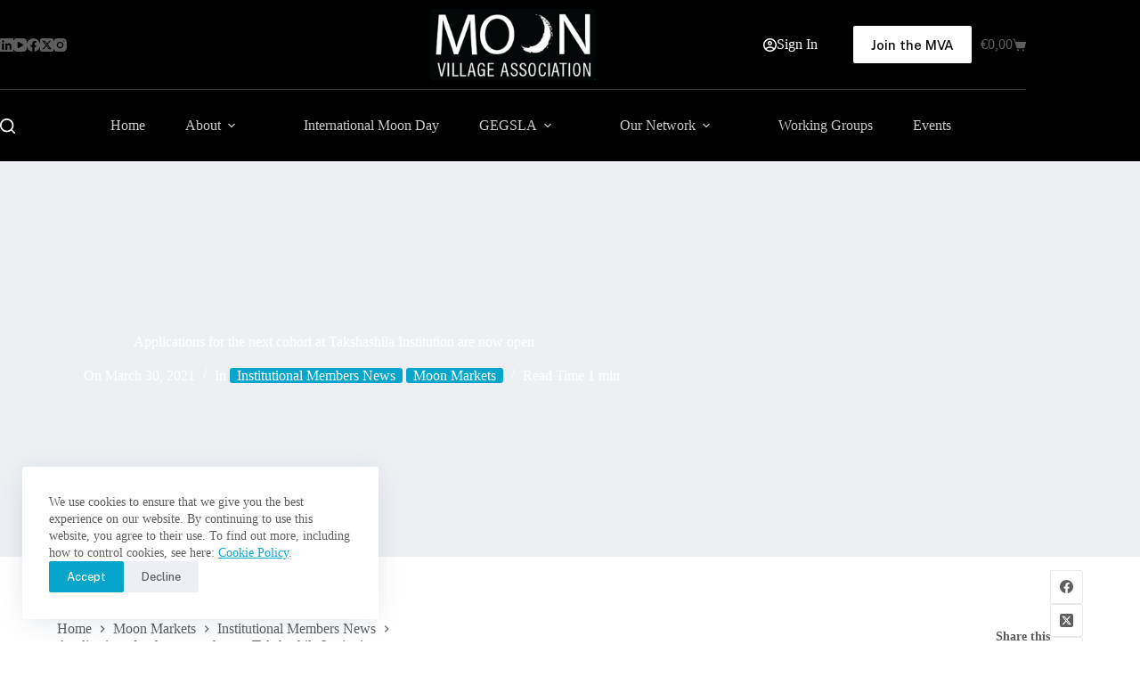

--- FILE ---
content_type: text/html; charset=UTF-8
request_url: https://moonvillageassociation.org/applications-for-the-next-cohort-at-takshashila-institution-are-now-open/
body_size: 34426
content:
<!doctype html>
<html lang="en-US">
<head>
	
	<meta charset="UTF-8">
	<meta name="viewport" content="width=device-width, initial-scale=1, maximum-scale=5, viewport-fit=cover">
	<link rel="profile" href="https://gmpg.org/xfn/11">

	
        <script>
            var wpdm_site_url = 'https://moonvillageassociation.org/';
            var wpdm_home_url = 'https://moonvillageassociation.org/';
            var ajax_url = 'https://moonvillageassociation.org/wp-admin/admin-ajax.php';
            var ajaxurl = 'https://moonvillageassociation.org/wp-admin/admin-ajax.php';
            var wpdm_ajax_url = 'https://moonvillageassociation.org/wp-admin/admin-ajax.php';
            var wpdm_ajax_popup = '0';
        </script>


        <title>Applications for the next cohort at Takshashila Institution  are now open &#8211; Moon Village Association</title>
<meta name='robots' content='max-image-preview:large' />
<script>window._wca = window._wca || [];</script>
<link rel='dns-prefetch' href='//stats.wp.com' />
<link rel='dns-prefetch' href='//use.fontawesome.com' />
<link rel='dns-prefetch' href='//fonts.googleapis.com' />
<link rel='dns-prefetch' href='//v0.wordpress.com' />
<link rel="alternate" type="application/rss+xml" title="Moon Village Association &raquo; Feed" href="https://moonvillageassociation.org/feed/" />
<link rel="alternate" type="application/rss+xml" title="Moon Village Association &raquo; Comments Feed" href="https://moonvillageassociation.org/comments/feed/" />
<link rel="alternate" type="text/calendar" title="Moon Village Association &raquo; iCal Feed" href="https://moonvillageassociation.org/events/?ical=1" />
<link rel="alternate" type="application/rss+xml" title="Moon Village Association &raquo; Applications for the next cohort at Takshashila Institution  are now open Comments Feed" href="https://moonvillageassociation.org/applications-for-the-next-cohort-at-takshashila-institution-are-now-open/feed/" />
<link rel="alternate" title="oEmbed (JSON)" type="application/json+oembed" href="https://moonvillageassociation.org/wp-json/oembed/1.0/embed?url=https%3A%2F%2Fmoonvillageassociation.org%2Fapplications-for-the-next-cohort-at-takshashila-institution-are-now-open%2F" />
<link rel="alternate" title="oEmbed (XML)" type="text/xml+oembed" href="https://moonvillageassociation.org/wp-json/oembed/1.0/embed?url=https%3A%2F%2Fmoonvillageassociation.org%2Fapplications-for-the-next-cohort-at-takshashila-institution-are-now-open%2F&#038;format=xml" />
<style id='wp-img-auto-sizes-contain-inline-css'>
img:is([sizes=auto i],[sizes^="auto," i]){contain-intrinsic-size:3000px 1500px}
/*# sourceURL=wp-img-auto-sizes-contain-inline-css */
</style>
<link rel='stylesheet' id='blocksy-dynamic-global-css' href='https://moonvillageassociation.org/wp-content/uploads/blocksy/css/global.css?ver=95941' media='all' />
<link rel='stylesheet' id='wp-block-library-css' href='https://moonvillageassociation.org/wp-includes/css/dist/block-library/style.min.css?ver=d2c820f4416c85e346f8e3536d94fe78' media='all' />
<link rel='stylesheet' id='mp-theme-css' href='https://moonvillageassociation.org/wp-content/plugins/memberpress/css/ui/theme.css?ver=1.12.11' media='all' />
<link rel='stylesheet' id='my-custom-block-frontend-css-css' href='https://moonvillageassociation.org/wp-content/plugins/wpdm-gutenberg-blocks/build/style.css?ver=d2c820f4416c85e346f8e3536d94fe78' media='all' />
<link rel='stylesheet' id='mediaelement-css' href='https://moonvillageassociation.org/wp-includes/js/mediaelement/mediaelementplayer-legacy.min.css?ver=4.2.17' media='all' />
<link rel='stylesheet' id='wp-mediaelement-css' href='https://moonvillageassociation.org/wp-includes/js/mediaelement/wp-mediaelement.min.css?ver=d2c820f4416c85e346f8e3536d94fe78' media='all' />
<style id='jetpack-sharing-buttons-style-inline-css'>
.jetpack-sharing-buttons__services-list{display:flex;flex-direction:row;flex-wrap:wrap;gap:0;list-style-type:none;margin:5px;padding:0}.jetpack-sharing-buttons__services-list.has-small-icon-size{font-size:12px}.jetpack-sharing-buttons__services-list.has-normal-icon-size{font-size:16px}.jetpack-sharing-buttons__services-list.has-large-icon-size{font-size:24px}.jetpack-sharing-buttons__services-list.has-huge-icon-size{font-size:36px}@media print{.jetpack-sharing-buttons__services-list{display:none!important}}.editor-styles-wrapper .wp-block-jetpack-sharing-buttons{gap:0;padding-inline-start:0}ul.jetpack-sharing-buttons__services-list.has-background{padding:1.25em 2.375em}
/*# sourceURL=https://moonvillageassociation.org/wp-content/plugins/jetpack/_inc/blocks/sharing-buttons/view.css */
</style>
<link rel='stylesheet' id='fontawesome-free-css' href='https://moonvillageassociation.org/wp-content/plugins/getwid/vendors/fontawesome-free/css/all.min.css?ver=5.5.0' media='all' />
<link rel='stylesheet' id='slick-css' href='https://moonvillageassociation.org/wp-content/plugins/getwid/vendors/slick/slick/slick.min.css?ver=1.9.0' media='all' />
<link rel='stylesheet' id='slick-theme-css' href='https://moonvillageassociation.org/wp-content/plugins/getwid/vendors/slick/slick/slick-theme.min.css?ver=1.9.0' media='all' />
<link rel='stylesheet' id='mp-fancybox-css' href='https://moonvillageassociation.org/wp-content/plugins/getwid/vendors/mp-fancybox/jquery.fancybox.min.css?ver=3.5.7-mp.1' media='all' />
<link rel='stylesheet' id='getwid-blocks-css' href='https://moonvillageassociation.org/wp-content/plugins/getwid/assets/css/blocks.style.css?ver=2.1.3' media='all' />
<style id='getwid-blocks-inline-css'>
.wp-block-getwid-section .wp-block-getwid-section__wrapper .wp-block-getwid-section__inner-wrapper{max-width: 1290px;}
/*# sourceURL=getwid-blocks-inline-css */
</style>
<style id='global-styles-inline-css'>
:root{--wp--preset--aspect-ratio--square: 1;--wp--preset--aspect-ratio--4-3: 4/3;--wp--preset--aspect-ratio--3-4: 3/4;--wp--preset--aspect-ratio--3-2: 3/2;--wp--preset--aspect-ratio--2-3: 2/3;--wp--preset--aspect-ratio--16-9: 16/9;--wp--preset--aspect-ratio--9-16: 9/16;--wp--preset--color--black: #000000;--wp--preset--color--cyan-bluish-gray: #abb8c3;--wp--preset--color--white: #ffffff;--wp--preset--color--pale-pink: #f78da7;--wp--preset--color--vivid-red: #cf2e2e;--wp--preset--color--luminous-vivid-orange: #ff6900;--wp--preset--color--luminous-vivid-amber: #fcb900;--wp--preset--color--light-green-cyan: #7bdcb5;--wp--preset--color--vivid-green-cyan: #00d084;--wp--preset--color--pale-cyan-blue: #8ed1fc;--wp--preset--color--vivid-cyan-blue: #0693e3;--wp--preset--color--vivid-purple: #9b51e0;--wp--preset--color--palette-color-1: var(--theme-palette-color-1, #106abf);--wp--preset--color--palette-color-2: var(--theme-palette-color-2, #00509d);--wp--preset--color--palette-color-3: var(--theme-palette-color-3, #5e5e5e);--wp--preset--color--palette-color-4: var(--theme-palette-color-4, #000000);--wp--preset--color--palette-color-5: var(--theme-palette-color-5, #e8ebed);--wp--preset--color--palette-color-6: var(--theme-palette-color-6, #f4f5f6);--wp--preset--color--palette-color-7: var(--theme-palette-color-7, #FBFBFC);--wp--preset--color--palette-color-8: var(--theme-palette-color-8, #ffffff);--wp--preset--color--palette-color-9: var(--theme-palette-color-9, #000000);--wp--preset--color--palette-color-10: var(--theme-palette-color-10, #ffffff);--wp--preset--gradient--vivid-cyan-blue-to-vivid-purple: linear-gradient(135deg,rgb(6,147,227) 0%,rgb(155,81,224) 100%);--wp--preset--gradient--light-green-cyan-to-vivid-green-cyan: linear-gradient(135deg,rgb(122,220,180) 0%,rgb(0,208,130) 100%);--wp--preset--gradient--luminous-vivid-amber-to-luminous-vivid-orange: linear-gradient(135deg,rgb(252,185,0) 0%,rgb(255,105,0) 100%);--wp--preset--gradient--luminous-vivid-orange-to-vivid-red: linear-gradient(135deg,rgb(255,105,0) 0%,rgb(207,46,46) 100%);--wp--preset--gradient--very-light-gray-to-cyan-bluish-gray: linear-gradient(135deg,rgb(238,238,238) 0%,rgb(169,184,195) 100%);--wp--preset--gradient--cool-to-warm-spectrum: linear-gradient(135deg,rgb(74,234,220) 0%,rgb(151,120,209) 20%,rgb(207,42,186) 40%,rgb(238,44,130) 60%,rgb(251,105,98) 80%,rgb(254,248,76) 100%);--wp--preset--gradient--blush-light-purple: linear-gradient(135deg,rgb(255,206,236) 0%,rgb(152,150,240) 100%);--wp--preset--gradient--blush-bordeaux: linear-gradient(135deg,rgb(254,205,165) 0%,rgb(254,45,45) 50%,rgb(107,0,62) 100%);--wp--preset--gradient--luminous-dusk: linear-gradient(135deg,rgb(255,203,112) 0%,rgb(199,81,192) 50%,rgb(65,88,208) 100%);--wp--preset--gradient--pale-ocean: linear-gradient(135deg,rgb(255,245,203) 0%,rgb(182,227,212) 50%,rgb(51,167,181) 100%);--wp--preset--gradient--electric-grass: linear-gradient(135deg,rgb(202,248,128) 0%,rgb(113,206,126) 100%);--wp--preset--gradient--midnight: linear-gradient(135deg,rgb(2,3,129) 0%,rgb(40,116,252) 100%);--wp--preset--gradient--juicy-peach: linear-gradient(to right, #ffecd2 0%, #fcb69f 100%);--wp--preset--gradient--young-passion: linear-gradient(to right, #ff8177 0%, #ff867a 0%, #ff8c7f 21%, #f99185 52%, #cf556c 78%, #b12a5b 100%);--wp--preset--gradient--true-sunset: linear-gradient(to right, #fa709a 0%, #fee140 100%);--wp--preset--gradient--morpheus-den: linear-gradient(to top, #30cfd0 0%, #330867 100%);--wp--preset--gradient--plum-plate: linear-gradient(135deg, #667eea 0%, #764ba2 100%);--wp--preset--gradient--aqua-splash: linear-gradient(15deg, #13547a 0%, #80d0c7 100%);--wp--preset--gradient--love-kiss: linear-gradient(to top, #ff0844 0%, #ffb199 100%);--wp--preset--gradient--new-retrowave: linear-gradient(to top, #3b41c5 0%, #a981bb 49%, #ffc8a9 100%);--wp--preset--gradient--plum-bath: linear-gradient(to top, #cc208e 0%, #6713d2 100%);--wp--preset--gradient--high-flight: linear-gradient(to right, #0acffe 0%, #495aff 100%);--wp--preset--gradient--teen-party: linear-gradient(-225deg, #FF057C 0%, #8D0B93 50%, #321575 100%);--wp--preset--gradient--fabled-sunset: linear-gradient(-225deg, #231557 0%, #44107A 29%, #FF1361 67%, #FFF800 100%);--wp--preset--gradient--arielle-smile: radial-gradient(circle 248px at center, #16d9e3 0%, #30c7ec 47%, #46aef7 100%);--wp--preset--gradient--itmeo-branding: linear-gradient(180deg, #2af598 0%, #009efd 100%);--wp--preset--gradient--deep-blue: linear-gradient(to right, #6a11cb 0%, #2575fc 100%);--wp--preset--gradient--strong-bliss: linear-gradient(to right, #f78ca0 0%, #f9748f 19%, #fd868c 60%, #fe9a8b 100%);--wp--preset--gradient--sweet-period: linear-gradient(to top, #3f51b1 0%, #5a55ae 13%, #7b5fac 25%, #8f6aae 38%, #a86aa4 50%, #cc6b8e 62%, #f18271 75%, #f3a469 87%, #f7c978 100%);--wp--preset--gradient--purple-division: linear-gradient(to top, #7028e4 0%, #e5b2ca 100%);--wp--preset--gradient--cold-evening: linear-gradient(to top, #0c3483 0%, #a2b6df 100%, #6b8cce 100%, #a2b6df 100%);--wp--preset--gradient--mountain-rock: linear-gradient(to right, #868f96 0%, #596164 100%);--wp--preset--gradient--desert-hump: linear-gradient(to top, #c79081 0%, #dfa579 100%);--wp--preset--gradient--ethernal-constance: linear-gradient(to top, #09203f 0%, #537895 100%);--wp--preset--gradient--happy-memories: linear-gradient(-60deg, #ff5858 0%, #f09819 100%);--wp--preset--gradient--grown-early: linear-gradient(to top, #0ba360 0%, #3cba92 100%);--wp--preset--gradient--morning-salad: linear-gradient(-225deg, #B7F8DB 0%, #50A7C2 100%);--wp--preset--gradient--night-call: linear-gradient(-225deg, #AC32E4 0%, #7918F2 48%, #4801FF 100%);--wp--preset--gradient--mind-crawl: linear-gradient(-225deg, #473B7B 0%, #3584A7 51%, #30D2BE 100%);--wp--preset--gradient--angel-care: linear-gradient(-225deg, #FFE29F 0%, #FFA99F 48%, #FF719A 100%);--wp--preset--gradient--juicy-cake: linear-gradient(to top, #e14fad 0%, #f9d423 100%);--wp--preset--gradient--rich-metal: linear-gradient(to right, #d7d2cc 0%, #304352 100%);--wp--preset--gradient--mole-hall: linear-gradient(-20deg, #616161 0%, #9bc5c3 100%);--wp--preset--gradient--cloudy-knoxville: linear-gradient(120deg, #fdfbfb 0%, #ebedee 100%);--wp--preset--gradient--soft-grass: linear-gradient(to top, #c1dfc4 0%, #deecdd 100%);--wp--preset--gradient--saint-petersburg: linear-gradient(135deg, #f5f7fa 0%, #c3cfe2 100%);--wp--preset--gradient--everlasting-sky: linear-gradient(135deg, #fdfcfb 0%, #e2d1c3 100%);--wp--preset--gradient--kind-steel: linear-gradient(-20deg, #e9defa 0%, #fbfcdb 100%);--wp--preset--gradient--over-sun: linear-gradient(60deg, #abecd6 0%, #fbed96 100%);--wp--preset--gradient--premium-white: linear-gradient(to top, #d5d4d0 0%, #d5d4d0 1%, #eeeeec 31%, #efeeec 75%, #e9e9e7 100%);--wp--preset--gradient--clean-mirror: linear-gradient(45deg, #93a5cf 0%, #e4efe9 100%);--wp--preset--gradient--wild-apple: linear-gradient(to top, #d299c2 0%, #fef9d7 100%);--wp--preset--gradient--snow-again: linear-gradient(to top, #e6e9f0 0%, #eef1f5 100%);--wp--preset--gradient--confident-cloud: linear-gradient(to top, #dad4ec 0%, #dad4ec 1%, #f3e7e9 100%);--wp--preset--gradient--glass-water: linear-gradient(to top, #dfe9f3 0%, white 100%);--wp--preset--gradient--perfect-white: linear-gradient(-225deg, #E3FDF5 0%, #FFE6FA 100%);--wp--preset--font-size--small: 13px;--wp--preset--font-size--medium: 20px;--wp--preset--font-size--large: clamp(22px, 1.375rem + ((1vw - 3.2px) * 0.625), 30px);--wp--preset--font-size--x-large: clamp(30px, 1.875rem + ((1vw - 3.2px) * 1.563), 50px);--wp--preset--font-size--xx-large: clamp(45px, 2.813rem + ((1vw - 3.2px) * 2.734), 80px);--wp--preset--spacing--20: 0.44rem;--wp--preset--spacing--30: 0.67rem;--wp--preset--spacing--40: 1rem;--wp--preset--spacing--50: 1.5rem;--wp--preset--spacing--60: 2.25rem;--wp--preset--spacing--70: 3.38rem;--wp--preset--spacing--80: 5.06rem;--wp--preset--shadow--natural: 6px 6px 9px rgba(0, 0, 0, 0.2);--wp--preset--shadow--deep: 12px 12px 50px rgba(0, 0, 0, 0.4);--wp--preset--shadow--sharp: 6px 6px 0px rgba(0, 0, 0, 0.2);--wp--preset--shadow--outlined: 6px 6px 0px -3px rgb(255, 255, 255), 6px 6px rgb(0, 0, 0);--wp--preset--shadow--crisp: 6px 6px 0px rgb(0, 0, 0);}:root { --wp--style--global--content-size: var(--theme-block-max-width);--wp--style--global--wide-size: var(--theme-block-wide-max-width); }:where(body) { margin: 0; }.wp-site-blocks > .alignleft { float: left; margin-right: 2em; }.wp-site-blocks > .alignright { float: right; margin-left: 2em; }.wp-site-blocks > .aligncenter { justify-content: center; margin-left: auto; margin-right: auto; }:where(.wp-site-blocks) > * { margin-block-start: var(--theme-content-spacing); margin-block-end: 0; }:where(.wp-site-blocks) > :first-child { margin-block-start: 0; }:where(.wp-site-blocks) > :last-child { margin-block-end: 0; }:root { --wp--style--block-gap: var(--theme-content-spacing); }:root :where(.is-layout-flow) > :first-child{margin-block-start: 0;}:root :where(.is-layout-flow) > :last-child{margin-block-end: 0;}:root :where(.is-layout-flow) > *{margin-block-start: var(--theme-content-spacing);margin-block-end: 0;}:root :where(.is-layout-constrained) > :first-child{margin-block-start: 0;}:root :where(.is-layout-constrained) > :last-child{margin-block-end: 0;}:root :where(.is-layout-constrained) > *{margin-block-start: var(--theme-content-spacing);margin-block-end: 0;}:root :where(.is-layout-flex){gap: var(--theme-content-spacing);}:root :where(.is-layout-grid){gap: var(--theme-content-spacing);}.is-layout-flow > .alignleft{float: left;margin-inline-start: 0;margin-inline-end: 2em;}.is-layout-flow > .alignright{float: right;margin-inline-start: 2em;margin-inline-end: 0;}.is-layout-flow > .aligncenter{margin-left: auto !important;margin-right: auto !important;}.is-layout-constrained > .alignleft{float: left;margin-inline-start: 0;margin-inline-end: 2em;}.is-layout-constrained > .alignright{float: right;margin-inline-start: 2em;margin-inline-end: 0;}.is-layout-constrained > .aligncenter{margin-left: auto !important;margin-right: auto !important;}.is-layout-constrained > :where(:not(.alignleft):not(.alignright):not(.alignfull)){max-width: var(--wp--style--global--content-size);margin-left: auto !important;margin-right: auto !important;}.is-layout-constrained > .alignwide{max-width: var(--wp--style--global--wide-size);}body .is-layout-flex{display: flex;}.is-layout-flex{flex-wrap: wrap;align-items: center;}.is-layout-flex > :is(*, div){margin: 0;}body .is-layout-grid{display: grid;}.is-layout-grid > :is(*, div){margin: 0;}body{padding-top: 0px;padding-right: 0px;padding-bottom: 0px;padding-left: 0px;}:root :where(.wp-element-button, .wp-block-button__link){font-style: inherit;font-weight: inherit;letter-spacing: inherit;text-transform: inherit;}.has-black-color{color: var(--wp--preset--color--black) !important;}.has-cyan-bluish-gray-color{color: var(--wp--preset--color--cyan-bluish-gray) !important;}.has-white-color{color: var(--wp--preset--color--white) !important;}.has-pale-pink-color{color: var(--wp--preset--color--pale-pink) !important;}.has-vivid-red-color{color: var(--wp--preset--color--vivid-red) !important;}.has-luminous-vivid-orange-color{color: var(--wp--preset--color--luminous-vivid-orange) !important;}.has-luminous-vivid-amber-color{color: var(--wp--preset--color--luminous-vivid-amber) !important;}.has-light-green-cyan-color{color: var(--wp--preset--color--light-green-cyan) !important;}.has-vivid-green-cyan-color{color: var(--wp--preset--color--vivid-green-cyan) !important;}.has-pale-cyan-blue-color{color: var(--wp--preset--color--pale-cyan-blue) !important;}.has-vivid-cyan-blue-color{color: var(--wp--preset--color--vivid-cyan-blue) !important;}.has-vivid-purple-color{color: var(--wp--preset--color--vivid-purple) !important;}.has-palette-color-1-color{color: var(--wp--preset--color--palette-color-1) !important;}.has-palette-color-2-color{color: var(--wp--preset--color--palette-color-2) !important;}.has-palette-color-3-color{color: var(--wp--preset--color--palette-color-3) !important;}.has-palette-color-4-color{color: var(--wp--preset--color--palette-color-4) !important;}.has-palette-color-5-color{color: var(--wp--preset--color--palette-color-5) !important;}.has-palette-color-6-color{color: var(--wp--preset--color--palette-color-6) !important;}.has-palette-color-7-color{color: var(--wp--preset--color--palette-color-7) !important;}.has-palette-color-8-color{color: var(--wp--preset--color--palette-color-8) !important;}.has-palette-color-9-color{color: var(--wp--preset--color--palette-color-9) !important;}.has-palette-color-10-color{color: var(--wp--preset--color--palette-color-10) !important;}.has-black-background-color{background-color: var(--wp--preset--color--black) !important;}.has-cyan-bluish-gray-background-color{background-color: var(--wp--preset--color--cyan-bluish-gray) !important;}.has-white-background-color{background-color: var(--wp--preset--color--white) !important;}.has-pale-pink-background-color{background-color: var(--wp--preset--color--pale-pink) !important;}.has-vivid-red-background-color{background-color: var(--wp--preset--color--vivid-red) !important;}.has-luminous-vivid-orange-background-color{background-color: var(--wp--preset--color--luminous-vivid-orange) !important;}.has-luminous-vivid-amber-background-color{background-color: var(--wp--preset--color--luminous-vivid-amber) !important;}.has-light-green-cyan-background-color{background-color: var(--wp--preset--color--light-green-cyan) !important;}.has-vivid-green-cyan-background-color{background-color: var(--wp--preset--color--vivid-green-cyan) !important;}.has-pale-cyan-blue-background-color{background-color: var(--wp--preset--color--pale-cyan-blue) !important;}.has-vivid-cyan-blue-background-color{background-color: var(--wp--preset--color--vivid-cyan-blue) !important;}.has-vivid-purple-background-color{background-color: var(--wp--preset--color--vivid-purple) !important;}.has-palette-color-1-background-color{background-color: var(--wp--preset--color--palette-color-1) !important;}.has-palette-color-2-background-color{background-color: var(--wp--preset--color--palette-color-2) !important;}.has-palette-color-3-background-color{background-color: var(--wp--preset--color--palette-color-3) !important;}.has-palette-color-4-background-color{background-color: var(--wp--preset--color--palette-color-4) !important;}.has-palette-color-5-background-color{background-color: var(--wp--preset--color--palette-color-5) !important;}.has-palette-color-6-background-color{background-color: var(--wp--preset--color--palette-color-6) !important;}.has-palette-color-7-background-color{background-color: var(--wp--preset--color--palette-color-7) !important;}.has-palette-color-8-background-color{background-color: var(--wp--preset--color--palette-color-8) !important;}.has-palette-color-9-background-color{background-color: var(--wp--preset--color--palette-color-9) !important;}.has-palette-color-10-background-color{background-color: var(--wp--preset--color--palette-color-10) !important;}.has-black-border-color{border-color: var(--wp--preset--color--black) !important;}.has-cyan-bluish-gray-border-color{border-color: var(--wp--preset--color--cyan-bluish-gray) !important;}.has-white-border-color{border-color: var(--wp--preset--color--white) !important;}.has-pale-pink-border-color{border-color: var(--wp--preset--color--pale-pink) !important;}.has-vivid-red-border-color{border-color: var(--wp--preset--color--vivid-red) !important;}.has-luminous-vivid-orange-border-color{border-color: var(--wp--preset--color--luminous-vivid-orange) !important;}.has-luminous-vivid-amber-border-color{border-color: var(--wp--preset--color--luminous-vivid-amber) !important;}.has-light-green-cyan-border-color{border-color: var(--wp--preset--color--light-green-cyan) !important;}.has-vivid-green-cyan-border-color{border-color: var(--wp--preset--color--vivid-green-cyan) !important;}.has-pale-cyan-blue-border-color{border-color: var(--wp--preset--color--pale-cyan-blue) !important;}.has-vivid-cyan-blue-border-color{border-color: var(--wp--preset--color--vivid-cyan-blue) !important;}.has-vivid-purple-border-color{border-color: var(--wp--preset--color--vivid-purple) !important;}.has-palette-color-1-border-color{border-color: var(--wp--preset--color--palette-color-1) !important;}.has-palette-color-2-border-color{border-color: var(--wp--preset--color--palette-color-2) !important;}.has-palette-color-3-border-color{border-color: var(--wp--preset--color--palette-color-3) !important;}.has-palette-color-4-border-color{border-color: var(--wp--preset--color--palette-color-4) !important;}.has-palette-color-5-border-color{border-color: var(--wp--preset--color--palette-color-5) !important;}.has-palette-color-6-border-color{border-color: var(--wp--preset--color--palette-color-6) !important;}.has-palette-color-7-border-color{border-color: var(--wp--preset--color--palette-color-7) !important;}.has-palette-color-8-border-color{border-color: var(--wp--preset--color--palette-color-8) !important;}.has-palette-color-9-border-color{border-color: var(--wp--preset--color--palette-color-9) !important;}.has-palette-color-10-border-color{border-color: var(--wp--preset--color--palette-color-10) !important;}.has-vivid-cyan-blue-to-vivid-purple-gradient-background{background: var(--wp--preset--gradient--vivid-cyan-blue-to-vivid-purple) !important;}.has-light-green-cyan-to-vivid-green-cyan-gradient-background{background: var(--wp--preset--gradient--light-green-cyan-to-vivid-green-cyan) !important;}.has-luminous-vivid-amber-to-luminous-vivid-orange-gradient-background{background: var(--wp--preset--gradient--luminous-vivid-amber-to-luminous-vivid-orange) !important;}.has-luminous-vivid-orange-to-vivid-red-gradient-background{background: var(--wp--preset--gradient--luminous-vivid-orange-to-vivid-red) !important;}.has-very-light-gray-to-cyan-bluish-gray-gradient-background{background: var(--wp--preset--gradient--very-light-gray-to-cyan-bluish-gray) !important;}.has-cool-to-warm-spectrum-gradient-background{background: var(--wp--preset--gradient--cool-to-warm-spectrum) !important;}.has-blush-light-purple-gradient-background{background: var(--wp--preset--gradient--blush-light-purple) !important;}.has-blush-bordeaux-gradient-background{background: var(--wp--preset--gradient--blush-bordeaux) !important;}.has-luminous-dusk-gradient-background{background: var(--wp--preset--gradient--luminous-dusk) !important;}.has-pale-ocean-gradient-background{background: var(--wp--preset--gradient--pale-ocean) !important;}.has-electric-grass-gradient-background{background: var(--wp--preset--gradient--electric-grass) !important;}.has-midnight-gradient-background{background: var(--wp--preset--gradient--midnight) !important;}.has-juicy-peach-gradient-background{background: var(--wp--preset--gradient--juicy-peach) !important;}.has-young-passion-gradient-background{background: var(--wp--preset--gradient--young-passion) !important;}.has-true-sunset-gradient-background{background: var(--wp--preset--gradient--true-sunset) !important;}.has-morpheus-den-gradient-background{background: var(--wp--preset--gradient--morpheus-den) !important;}.has-plum-plate-gradient-background{background: var(--wp--preset--gradient--plum-plate) !important;}.has-aqua-splash-gradient-background{background: var(--wp--preset--gradient--aqua-splash) !important;}.has-love-kiss-gradient-background{background: var(--wp--preset--gradient--love-kiss) !important;}.has-new-retrowave-gradient-background{background: var(--wp--preset--gradient--new-retrowave) !important;}.has-plum-bath-gradient-background{background: var(--wp--preset--gradient--plum-bath) !important;}.has-high-flight-gradient-background{background: var(--wp--preset--gradient--high-flight) !important;}.has-teen-party-gradient-background{background: var(--wp--preset--gradient--teen-party) !important;}.has-fabled-sunset-gradient-background{background: var(--wp--preset--gradient--fabled-sunset) !important;}.has-arielle-smile-gradient-background{background: var(--wp--preset--gradient--arielle-smile) !important;}.has-itmeo-branding-gradient-background{background: var(--wp--preset--gradient--itmeo-branding) !important;}.has-deep-blue-gradient-background{background: var(--wp--preset--gradient--deep-blue) !important;}.has-strong-bliss-gradient-background{background: var(--wp--preset--gradient--strong-bliss) !important;}.has-sweet-period-gradient-background{background: var(--wp--preset--gradient--sweet-period) !important;}.has-purple-division-gradient-background{background: var(--wp--preset--gradient--purple-division) !important;}.has-cold-evening-gradient-background{background: var(--wp--preset--gradient--cold-evening) !important;}.has-mountain-rock-gradient-background{background: var(--wp--preset--gradient--mountain-rock) !important;}.has-desert-hump-gradient-background{background: var(--wp--preset--gradient--desert-hump) !important;}.has-ethernal-constance-gradient-background{background: var(--wp--preset--gradient--ethernal-constance) !important;}.has-happy-memories-gradient-background{background: var(--wp--preset--gradient--happy-memories) !important;}.has-grown-early-gradient-background{background: var(--wp--preset--gradient--grown-early) !important;}.has-morning-salad-gradient-background{background: var(--wp--preset--gradient--morning-salad) !important;}.has-night-call-gradient-background{background: var(--wp--preset--gradient--night-call) !important;}.has-mind-crawl-gradient-background{background: var(--wp--preset--gradient--mind-crawl) !important;}.has-angel-care-gradient-background{background: var(--wp--preset--gradient--angel-care) !important;}.has-juicy-cake-gradient-background{background: var(--wp--preset--gradient--juicy-cake) !important;}.has-rich-metal-gradient-background{background: var(--wp--preset--gradient--rich-metal) !important;}.has-mole-hall-gradient-background{background: var(--wp--preset--gradient--mole-hall) !important;}.has-cloudy-knoxville-gradient-background{background: var(--wp--preset--gradient--cloudy-knoxville) !important;}.has-soft-grass-gradient-background{background: var(--wp--preset--gradient--soft-grass) !important;}.has-saint-petersburg-gradient-background{background: var(--wp--preset--gradient--saint-petersburg) !important;}.has-everlasting-sky-gradient-background{background: var(--wp--preset--gradient--everlasting-sky) !important;}.has-kind-steel-gradient-background{background: var(--wp--preset--gradient--kind-steel) !important;}.has-over-sun-gradient-background{background: var(--wp--preset--gradient--over-sun) !important;}.has-premium-white-gradient-background{background: var(--wp--preset--gradient--premium-white) !important;}.has-clean-mirror-gradient-background{background: var(--wp--preset--gradient--clean-mirror) !important;}.has-wild-apple-gradient-background{background: var(--wp--preset--gradient--wild-apple) !important;}.has-snow-again-gradient-background{background: var(--wp--preset--gradient--snow-again) !important;}.has-confident-cloud-gradient-background{background: var(--wp--preset--gradient--confident-cloud) !important;}.has-glass-water-gradient-background{background: var(--wp--preset--gradient--glass-water) !important;}.has-perfect-white-gradient-background{background: var(--wp--preset--gradient--perfect-white) !important;}.has-small-font-size{font-size: var(--wp--preset--font-size--small) !important;}.has-medium-font-size{font-size: var(--wp--preset--font-size--medium) !important;}.has-large-font-size{font-size: var(--wp--preset--font-size--large) !important;}.has-x-large-font-size{font-size: var(--wp--preset--font-size--x-large) !important;}.has-xx-large-font-size{font-size: var(--wp--preset--font-size--xx-large) !important;}
:root :where(.wp-block-pullquote){font-size: clamp(0.984em, 0.984rem + ((1vw - 0.2em) * 0.645), 1.5em);line-height: 1.6;}
/*# sourceURL=global-styles-inline-css */
</style>
<style id='age-gate-custom-inline-css'>
:root{--ag-background-image-position: center center;--ag-background-image-opacity: 1;--ag-blur: 5px;}
/*# sourceURL=age-gate-custom-inline-css */
</style>
<link rel='stylesheet' id='age-gate-css' href='https://moonvillageassociation.org/wp-content/plugins/age-gate/dist/main.css?ver=3.7.2' media='all' />
<style id='age-gate-options-inline-css'>
:root{--ag-background-image-position: center center;--ag-background-image-opacity: 1;--ag-blur: 5px;}
/*# sourceURL=age-gate-options-inline-css */
</style>
<link rel='stylesheet' id='wpdm-font-awesome-css' href='https://use.fontawesome.com/releases/v5.12.1/css/all.css?ver=d2c820f4416c85e346f8e3536d94fe78' media='all' />
<link rel='stylesheet' id='wpdm-front-bootstrap-css' href='https://moonvillageassociation.org/wp-content/plugins/download-manager/assets/bootstrap/css/bootstrap.min.css?ver=d2c820f4416c85e346f8e3536d94fe78' media='all' />
<link rel='stylesheet' id='wpdm-front-css' href='https://moonvillageassociation.org/wp-content/plugins/download-manager/assets/css/front.css?ver=d2c820f4416c85e346f8e3536d94fe78' media='all' />
<link rel='stylesheet' id='page-list-style-css' href='https://moonvillageassociation.org/wp-content/plugins/page-list/css/page-list.css?ver=5.9' media='all' />
<link rel='stylesheet' id='super-rss-reader-css' href='https://moonvillageassociation.org/wp-content/plugins/super-rss-reader/public/css/style.min.css?ver=5.4' media='all' />
<style id='woocommerce-inline-inline-css'>
.woocommerce form .form-row .required { visibility: visible; }
/*# sourceURL=woocommerce-inline-inline-css */
</style>
<link rel='stylesheet' id='wpos-slick-style-css' href='https://moonvillageassociation.org/wp-content/plugins/wp-responsive-recent-post-slider/assets/css/slick.css?ver=3.7.1' media='all' />
<link rel='stylesheet' id='wppsac-public-style-css' href='https://moonvillageassociation.org/wp-content/plugins/wp-responsive-recent-post-slider/assets/css/recent-post-style.css?ver=3.7.1' media='all' />
<link rel='stylesheet' id='eeb-css-frontend-css' href='https://moonvillageassociation.org/wp-content/plugins/email-encoder-bundle/assets/css/style.css?ver=54d4eedc552c499c4a8d6b89c23d3df1' media='all' />
<link rel='stylesheet' id='parent-style-css' href='https://moonvillageassociation.org/wp-content/themes/blocksy/style.css?ver=d2c820f4416c85e346f8e3536d94fe78' media='all' />
<link rel='stylesheet' id='ct-main-styles-css' href='https://moonvillageassociation.org/wp-content/themes/blocksy/static/bundle/main.min.css?ver=2.1.23' media='all' />
<link rel='stylesheet' id='ct-woocommerce-styles-css' href='https://moonvillageassociation.org/wp-content/themes/blocksy/static/bundle/woocommerce.min.css?ver=2.1.23' media='all' />
<link rel='stylesheet' id='blocksy-fonts-font-source-google-css' href='https://fonts.googleapis.com/css2?family=Public%20Sans:wght@400;500;600;700;900&#038;display=swap' media='all' />
<link rel='stylesheet' id='ct-page-title-styles-css' href='https://moonvillageassociation.org/wp-content/themes/blocksy/static/bundle/page-title.min.css?ver=2.1.23' media='all' />
<link rel='stylesheet' id='ct-sidebar-styles-css' href='https://moonvillageassociation.org/wp-content/themes/blocksy/static/bundle/sidebar.min.css?ver=2.1.23' media='all' />
<link rel='stylesheet' id='ct-posts-nav-styles-css' href='https://moonvillageassociation.org/wp-content/themes/blocksy/static/bundle/posts-nav.min.css?ver=2.1.23' media='all' />
<link rel='stylesheet' id='ct-getwid-styles-css' href='https://moonvillageassociation.org/wp-content/themes/blocksy/static/bundle/getwid.min.css?ver=2.1.23' media='all' />
<link rel='stylesheet' id='ct-tribe-events-styles-css' href='https://moonvillageassociation.org/wp-content/themes/blocksy/static/bundle/tribe-events.min.css?ver=2.1.23' media='all' />
<link rel='stylesheet' id='ct-stackable-styles-css' href='https://moonvillageassociation.org/wp-content/themes/blocksy/static/bundle/stackable.min.css?ver=2.1.23' media='all' />
<link rel='stylesheet' id='ct-flexy-styles-css' href='https://moonvillageassociation.org/wp-content/themes/blocksy/static/bundle/flexy.min.css?ver=2.1.23' media='all' />
<link rel='stylesheet' id='wcpa-frontend-css' href='https://moonvillageassociation.org/wp-content/plugins/woo-custom-product-addons/assets/css/style_1.css?ver=3.0.19' media='all' />
<style id='greenshift-post-css-8792-inline-css'>
#gspb_heading-id-gsbp-4719e240-23fc{font-size:14px;font-weight:600!important;color:var(--wp--preset--color--palette-color-3, var(--theme-palette-color-3, #5e5e5e));margin-top:0;margin-bottom:0}@media (max-width: 689.98px){body #gspb_heading-id-gsbp-4719e240-23fc{display:none!important}}@media (min-width: 690px) and (max-width: 999.98px){body #gspb_heading-id-gsbp-4719e240-23fc{display:none!important}}#gspb_row-id-gsbp-da845d64-1e9c{justify-content:space-between;margin-top:0;margin-bottom:0;display:flex;flex-wrap:wrap;align-content:center;padding-top:15px;padding-bottom:15px;border-bottom-style:solid;border-bottom-width:1px;border-bottom-color:var(--wp--preset--color--palette-color-5, var(--theme-palette-color-5, #e8ebed))}#gspb_row-id-gsbp-da845d64-1e9c>.gspb_row__content{display:flex;justify-content:space-between;margin:0 auto;width:100%;flex-wrap:wrap}.gspb_row{position:relative}div[id^=gspb_col-id]{box-sizing:border-box;position:relative;padding:15px min(3vw,20px)}@media (max-width: 999.98px){#gspb_row-id-gsbp-da845d64-1e9c>.gspb_row__content{row-gap:10px}}#gspb_row-id-gsbp-da845d64-1e9c>.gspb_row__content{align-items:center}body.gspb-bodyfront #gspb_row-id-gsbp-da845d64-1e9c>.gspb_row__content{width:var(--theme-container-width, 1200px);max-width:var(--theme-normal-container-max-width, 1200px)}@media (max-width: 689.98px){body #gspb_row-id-gsbp-da845d64-1e9c{display:none!important}}#gspb_col-id-gsbp-15b1c75b-f403.gspb_row__col--6{width:calc(50% - 15px)}@media (max-width: 999.98px){#gspb_col-id-gsbp-15b1c75b-f403.gspb_row__col--6{width:100%}}@media (max-width: 689.98px){#gspb_col-id-gsbp-15b1c75b-f403.gspb_row__col--6{width:calc(100% - 0px)}}@media (max-width: 689.98px){#gspb_col-id-gsbp-15b1c75b-f403.gspb_row__col--6{width:100%}}.gspb_row #gspb_col-id-gsbp-15b1c75b-f403.gspb_row__col--6,.gspb_row #gspb_col-id-gsbp-a563e211-3625.gspb_row__col--6{padding:0}#gspb_col-id-gsbp-a563e211-3625.gspb_row__col--6{width:calc(50% - 15px)}@media (max-width: 999.98px){#gspb_col-id-gsbp-a563e211-3625.gspb_row__col--6{width:100%}}@media (max-width: 689.98px){#gspb_col-id-gsbp-a563e211-3625.gspb_row__col--6{width:calc(100% - 0px)}}@media (max-width: 689.98px){#gspb_col-id-gsbp-a563e211-3625.gspb_row__col--6{width:100%}}body #gspb_col-id-gsbp-a563e211-3625.gspb_row__col--6{display:flex;flex-direction:row;justify-content:flex-end;align-items:center;column-gap:20px}@media (max-width: 999.98px){body #gspb_col-id-gsbp-a563e211-3625.gspb_row__col--6{justify-content:flex-start}}
/*# sourceURL=greenshift-post-css-8792-inline-css */
</style>
<link rel='stylesheet' id='blocksy-pro-divider-styles-css' href='https://moonvillageassociation.org/wp-content/plugins/blocksy-companion-pro/framework/premium/static/bundle/divider.min.css?ver=2.1.24' media='all' />
<link rel='stylesheet' id='blocksy-ext-post-types-extra-styles-css' href='https://moonvillageassociation.org/wp-content/plugins/blocksy-companion-pro/framework/premium/extensions/post-types-extra/static/bundle/main.min.css?ver=2.1.24' media='all' />
<link rel='stylesheet' id='blocksy-companion-header-account-styles-css' href='https://moonvillageassociation.org/wp-content/plugins/blocksy-companion-pro/static/bundle/header-account.min.css?ver=2.1.24' media='all' />
<link rel='stylesheet' id='um_modal-css' href='https://moonvillageassociation.org/wp-content/plugins/ultimate-member/assets/css/um-modal.min.css?ver=2.11.1' media='all' />
<link rel='stylesheet' id='um_ui-css' href='https://moonvillageassociation.org/wp-content/plugins/ultimate-member/assets/libs/jquery-ui/jquery-ui.min.css?ver=1.13.2' media='all' />
<link rel='stylesheet' id='um_tipsy-css' href='https://moonvillageassociation.org/wp-content/plugins/ultimate-member/assets/libs/tipsy/tipsy.min.css?ver=1.0.0a' media='all' />
<link rel='stylesheet' id='um_raty-css' href='https://moonvillageassociation.org/wp-content/plugins/ultimate-member/assets/libs/raty/um-raty.min.css?ver=2.6.0' media='all' />
<link rel='stylesheet' id='select2-css' href='https://moonvillageassociation.org/wp-content/plugins/ultimate-member/assets/libs/select2/select2.min.css?ver=4.0.13' media='all' />
<link rel='stylesheet' id='um_fileupload-css' href='https://moonvillageassociation.org/wp-content/plugins/ultimate-member/assets/css/um-fileupload.min.css?ver=2.11.1' media='all' />
<link rel='stylesheet' id='um_confirm-css' href='https://moonvillageassociation.org/wp-content/plugins/ultimate-member/assets/libs/um-confirm/um-confirm.min.css?ver=1.0' media='all' />
<link rel='stylesheet' id='um_datetime-css' href='https://moonvillageassociation.org/wp-content/plugins/ultimate-member/assets/libs/pickadate/default.min.css?ver=3.6.2' media='all' />
<link rel='stylesheet' id='um_datetime_date-css' href='https://moonvillageassociation.org/wp-content/plugins/ultimate-member/assets/libs/pickadate/default.date.min.css?ver=3.6.2' media='all' />
<link rel='stylesheet' id='um_datetime_time-css' href='https://moonvillageassociation.org/wp-content/plugins/ultimate-member/assets/libs/pickadate/default.time.min.css?ver=3.6.2' media='all' />
<link rel='stylesheet' id='um_fonticons_ii-css' href='https://moonvillageassociation.org/wp-content/plugins/ultimate-member/assets/libs/legacy/fonticons/fonticons-ii.min.css?ver=2.11.1' media='all' />
<link rel='stylesheet' id='um_fonticons_fa-css' href='https://moonvillageassociation.org/wp-content/plugins/ultimate-member/assets/libs/legacy/fonticons/fonticons-fa.min.css?ver=2.11.1' media='all' />
<link rel='stylesheet' id='um_fontawesome-css' href='https://moonvillageassociation.org/wp-content/plugins/ultimate-member/assets/css/um-fontawesome.min.css?ver=6.5.2' media='all' />
<link rel='stylesheet' id='um_common-css' href='https://moonvillageassociation.org/wp-content/plugins/ultimate-member/assets/css/common.min.css?ver=2.11.1' media='all' />
<link rel='stylesheet' id='um_responsive-css' href='https://moonvillageassociation.org/wp-content/plugins/ultimate-member/assets/css/um-responsive.min.css?ver=2.11.1' media='all' />
<link rel='stylesheet' id='um_styles-css' href='https://moonvillageassociation.org/wp-content/plugins/ultimate-member/assets/css/um-styles.min.css?ver=2.11.1' media='all' />
<link rel='stylesheet' id='um_crop-css' href='https://moonvillageassociation.org/wp-content/plugins/ultimate-member/assets/libs/cropper/cropper.min.css?ver=1.6.1' media='all' />
<link rel='stylesheet' id='um_profile-css' href='https://moonvillageassociation.org/wp-content/plugins/ultimate-member/assets/css/um-profile.min.css?ver=2.11.1' media='all' />
<link rel='stylesheet' id='um_account-css' href='https://moonvillageassociation.org/wp-content/plugins/ultimate-member/assets/css/um-account.min.css?ver=2.11.1' media='all' />
<link rel='stylesheet' id='um_misc-css' href='https://moonvillageassociation.org/wp-content/plugins/ultimate-member/assets/css/um-misc.min.css?ver=2.11.1' media='all' />
<link rel='stylesheet' id='um_default_css-css' href='https://moonvillageassociation.org/wp-content/plugins/ultimate-member/assets/css/um-old-default.min.css?ver=2.11.1' media='all' />
<!--n2css--><!--n2js--><script src="https://moonvillageassociation.org/wp-includes/js/jquery/jquery.min.js?ver=3.7.1" id="jquery-core-js"></script>
<script src="https://moonvillageassociation.org/wp-includes/js/jquery/jquery-migrate.min.js?ver=3.4.1" id="jquery-migrate-js"></script>
<script src="https://moonvillageassociation.org/wp-content/plugins/download-manager/assets/bootstrap/js/popper.min.js?ver=d2c820f4416c85e346f8e3536d94fe78" id="wpdm-poper-js"></script>
<script src="https://moonvillageassociation.org/wp-content/plugins/download-manager/assets/bootstrap/js/bootstrap.min.js?ver=d2c820f4416c85e346f8e3536d94fe78" id="wpdm-front-bootstrap-js"></script>
<script id="frontjs-js-extra">
var wpdm_url = {"home":"https://moonvillageassociation.org/","site":"https://moonvillageassociation.org/","ajax":"https://moonvillageassociation.org/wp-admin/admin-ajax.php"};
var wpdm_asset = {"spinner":"\u003Ci class=\"fas fa-sun fa-spin\"\u003E\u003C/i\u003E"};
//# sourceURL=frontjs-js-extra
</script>
<script src="https://moonvillageassociation.org/wp-content/plugins/download-manager/assets/js/front.js?ver=6.0.3" id="frontjs-js"></script>
<script src="https://moonvillageassociation.org/wp-content/plugins/stop-user-enumeration/frontend/js/frontend.js?ver=1.7.7" id="stop-user-enumeration-js" defer data-wp-strategy="defer"></script>
<script src="https://moonvillageassociation.org/wp-content/plugins/super-rss-reader/public/js/jquery.easy-ticker.min.js?ver=5.4" id="jquery-easy-ticker-js"></script>
<script src="https://moonvillageassociation.org/wp-content/plugins/super-rss-reader/public/js/script.min.js?ver=5.4" id="super-rss-reader-js"></script>
<script src="https://moonvillageassociation.org/wp-content/plugins/woocommerce/assets/js/jquery-blockui/jquery.blockUI.min.js?ver=2.7.0-wc.10.4.3" id="wc-jquery-blockui-js" defer data-wp-strategy="defer"></script>
<script id="wc-add-to-cart-js-extra">
var wc_add_to_cart_params = {"ajax_url":"/wp-admin/admin-ajax.php","wc_ajax_url":"/?wc-ajax=%%endpoint%%","i18n_view_cart":"View cart","cart_url":"https://moonvillageassociation.org/cart/","is_cart":"","cart_redirect_after_add":"no"};
//# sourceURL=wc-add-to-cart-js-extra
</script>
<script src="https://moonvillageassociation.org/wp-content/plugins/woocommerce/assets/js/frontend/add-to-cart.min.js?ver=10.4.3" id="wc-add-to-cart-js" defer data-wp-strategy="defer"></script>
<script src="https://moonvillageassociation.org/wp-content/plugins/woocommerce/assets/js/js-cookie/js.cookie.min.js?ver=2.1.4-wc.10.4.3" id="wc-js-cookie-js" defer data-wp-strategy="defer"></script>
<script id="woocommerce-js-extra">
var woocommerce_params = {"ajax_url":"/wp-admin/admin-ajax.php","wc_ajax_url":"/?wc-ajax=%%endpoint%%","i18n_password_show":"Show password","i18n_password_hide":"Hide password"};
//# sourceURL=woocommerce-js-extra
</script>
<script src="https://moonvillageassociation.org/wp-content/plugins/woocommerce/assets/js/frontend/woocommerce.min.js?ver=10.4.3" id="woocommerce-js" defer data-wp-strategy="defer"></script>
<script id="wc-cart-fragments-js-extra">
var wc_cart_fragments_params = {"ajax_url":"/wp-admin/admin-ajax.php","wc_ajax_url":"/?wc-ajax=%%endpoint%%","cart_hash_key":"wc_cart_hash_764ea576db7b6f68e9834670cb43173f","fragment_name":"wc_fragments_764ea576db7b6f68e9834670cb43173f","request_timeout":"5000"};
//# sourceURL=wc-cart-fragments-js-extra
</script>
<script src="https://moonvillageassociation.org/wp-content/plugins/woocommerce/assets/js/frontend/cart-fragments.min.js?ver=10.4.3" id="wc-cart-fragments-js" defer data-wp-strategy="defer"></script>
<script src="https://stats.wp.com/s-202604.js" id="woocommerce-analytics-js" defer data-wp-strategy="defer"></script>
<script src="https://moonvillageassociation.org/wp-content/plugins/ultimate-member/assets/js/um-gdpr.min.js?ver=2.11.1" id="um-gdpr-js"></script>
<link rel="https://api.w.org/" href="https://moonvillageassociation.org/wp-json/" /><link rel="alternate" title="JSON" type="application/json" href="https://moonvillageassociation.org/wp-json/wp/v2/posts/8328" /><link rel="EditURI" type="application/rsd+xml" title="RSD" href="https://moonvillageassociation.org/xmlrpc.php?rsd" />
<link rel="canonical" href="https://moonvillageassociation.org/applications-for-the-next-cohort-at-takshashila-institution-are-now-open/" />
<link rel='shortlink' href='https://moonvillageassociation.org/?p=8328' />
<meta name="tec-api-version" content="v1"><meta name="tec-api-origin" content="https://moonvillageassociation.org"><link rel="alternate" href="https://moonvillageassociation.org/wp-json/tribe/events/v1/" />	<style>img#wpstats{display:none}</style>
		<noscript><link rel='stylesheet' href='https://moonvillageassociation.org/wp-content/themes/blocksy/static/bundle/no-scripts.min.css' type='text/css'></noscript>
	<noscript><style>.woocommerce-product-gallery{ opacity: 1 !important; }</style></noscript>
	<style>:root{  --wcpaSectionTitleSize:14px;   --wcpaLabelSize:14px;   --wcpaDescSize:13px;   --wcpaErrorSize:13px;   --wcpaLabelWeight:normal;   --wcpaDescWeight:normal;   --wcpaBorderWidth:1px;   --wcpaBorderRadius:6px;   --wcpaInputHeight:45px;   --wcpaCheckLabelSize:14px;   --wcpaCheckBorderWidth:1px;   --wcpaCheckWidth:20px;   --wcpaCheckHeight:20px;   --wcpaCheckBorderRadius:4px;   --wcpaCheckButtonRadius:5px;   --wcpaCheckButtonBorder:2px; }:root{  --wcpaButtonColor:#3340d3;   --wcpaLabelColor:#424242;   --wcpaDescColor:#797979;   --wcpaBorderColor:#c6d0e9;   --wcpaBorderColorFocus:#3561f3;   --wcpaInputBgColor:#FFFFFF;   --wcpaInputColor:#5d5d5d;   --wcpaCheckLabelColor:#4a4a4a;   --wcpaCheckBgColor:#3340d3;   --wcpaCheckBorderColor:#B9CBE3;   --wcpaCheckTickColor:#ffffff;   --wcpaRadioBgColor:#3340d3;   --wcpaRadioBorderColor:#B9CBE3;   --wcpaRadioTickColor:#ffffff;   --wcpaButtonTextColor:#ffffff;   --wcpaErrorColor:#F55050; }:root{}</style><link rel="icon" href="https://moonvillageassociation.org/wp-content/uploads/2018/01/moonvillageassociation-100x100.png" sizes="32x32" />
<link rel="icon" href="https://moonvillageassociation.org/wp-content/uploads/2018/01/moonvillageassociation-300x300.png" sizes="192x192" />
<link rel="apple-touch-icon" href="https://moonvillageassociation.org/wp-content/uploads/2018/01/moonvillageassociation-300x300.png" />
<meta name="msapplication-TileImage" content="https://moonvillageassociation.org/wp-content/uploads/2018/01/moonvillageassociation-300x300.png" />
		<style id="wp-custom-css">
			.ct-term-641 {background: red !important;}
.ct-term-642 {background: green !important;}
.ct-term-643 {background: blue !important;}
.vacancy_slider {max-width: 33em !important;}
.ongoing_slider {max-width: 33em !important;}		</style>
		<meta name="generator" content="WordPress Download Manager 6.0.3" />
                <link href="https://fonts.googleapis.com/css?family=Roboto Condensed"
              rel="stylesheet">
        <style>
            .w3eden .fetfont,
            .w3eden .btn,
            .w3eden .btn.wpdm-front h3.title,
            .w3eden .wpdm-social-lock-box .IN-widget a span:last-child,
            .w3eden #xfilelist .panel-heading,
            .w3eden .wpdm-frontend-tabs a,
            .w3eden .alert:before,
            .w3eden .panel .panel-heading,
            .w3eden .discount-msg,
            .w3eden .panel.dashboard-panel h3,
            .w3eden #wpdm-dashboard-sidebar .list-group-item,
            .w3eden #package-description .wp-switch-editor,
            .w3eden .w3eden.author-dashbboard .nav.nav-tabs li a,
            .w3eden .wpdm_cart thead th,
            .w3eden #csp .list-group-item,
            .w3eden .modal-title {
                font-family: Roboto Condensed, -apple-system, BlinkMacSystemFont, "Segoe UI", Roboto, Helvetica, Arial, sans-serif, "Apple Color Emoji", "Segoe UI Emoji", "Segoe UI Symbol";
                text-transform: uppercase;
                font-weight: 700;
            }
            .w3eden #csp .list-group-item {
                text-transform: unset;
            }


        </style>
            <style>
        /* WPDM Link Template Styles */
        </style>
                <style>

            :root {
                --color-primary: #06a6cc;
                --color-primary-rgb: 6, 166, 204;
                --color-primary-hover: #06a6cc;
                --color-primary-active: #06a6cc;
                --color-secondary: #6c757d;
                --color-secondary-rgb: 108, 117, 125;
                --color-secondary-hover: #6c757d;
                --color-secondary-active: #6c757d;
                --color-success: #18ce0f;
                --color-success-rgb: 24, 206, 15;
                --color-success-hover: #18ce0f;
                --color-success-active: #18ce0f;
                --color-info: #2CA8FF;
                --color-info-rgb: 44, 168, 255;
                --color-info-hover: #2CA8FF;
                --color-info-active: #2CA8FF;
                --color-warning: #FFB236;
                --color-warning-rgb: 255, 178, 54;
                --color-warning-hover: #FFB236;
                --color-warning-active: #FFB236;
                --color-danger: #ff5062;
                --color-danger-rgb: 255, 80, 98;
                --color-danger-hover: #ff5062;
                --color-danger-active: #ff5062;
                --color-green: #30b570;
                --color-blue: #0073ff;
                --color-purple: #8557D3;
                --color-red: #ff5062;
                --color-muted: rgba(69, 89, 122, 0.6);
                --wpdm-font: "Roboto Condensed", -apple-system, BlinkMacSystemFont, "Segoe UI", Roboto, Helvetica, Arial, sans-serif, "Apple Color Emoji", "Segoe UI Emoji", "Segoe UI Symbol";
            }

            .wpdm-download-link.btn.btn-primary.btn-sm {
                border-radius: 4px;
            }


        </style>
                <script>
            function wpdm_rest_url(request) {
                return "https://moonvillageassociation.org/wp-json/wpdm/" + request;
            }
        </script>
        	</head>


<body class="wp-singular post-template-default single single-post postid-8328 single-format-standard wp-custom-logo wp-embed-responsive wp-theme-blocksy wp-child-theme-blocksy-child theme-blocksy stk--is-blocksy-theme woocommerce-no-js tribe-no-js page-template-blocksy-child gspbody gspb-bodyfront" data-link="type-2" data-prefix="single_blog_post" data-header="type-1:sticky" data-footer="type-1" itemscope="itemscope" itemtype="https://schema.org/Blog">

<a class="skip-link screen-reader-text" href="#main">Skip to content</a><div class="ct-drawer-canvas" data-location="start">
		<div id="search-modal" class="ct-panel" data-behaviour="modal" role="dialog" aria-label="Search modal" inert>
			<div class="ct-panel-actions">
				<button class="ct-toggle-close" data-type="type-1" aria-label="Close search modal">
					<svg class="ct-icon" width="12" height="12" viewBox="0 0 15 15"><path d="M1 15a1 1 0 01-.71-.29 1 1 0 010-1.41l5.8-5.8-5.8-5.8A1 1 0 011.7.29l5.8 5.8 5.8-5.8a1 1 0 011.41 1.41l-5.8 5.8 5.8 5.8a1 1 0 01-1.41 1.41l-5.8-5.8-5.8 5.8A1 1 0 011 15z"/></svg>				</button>
			</div>

			<div class="ct-panel-content">
				

<form role="search" method="get" class="ct-search-form"  action="https://moonvillageassociation.org/" aria-haspopup="listbox" data-live-results="thumbs">

	<input 
		type="search" class="modal-field"		placeholder="Search"
		value=""
		name="s"
		autocomplete="off"
		title="Search for..."
		aria-label="Search for..."
			>

	<div class="ct-search-form-controls">
		
		<button type="submit" class="wp-element-button" data-button="icon" aria-label="Search button">
			<svg class="ct-icon ct-search-button-content" aria-hidden="true" width="15" height="15" viewBox="0 0 15 15"><path d="M14.8,13.7L12,11c0.9-1.2,1.5-2.6,1.5-4.2c0-3.7-3-6.8-6.8-6.8S0,3,0,6.8s3,6.8,6.8,6.8c1.6,0,3.1-0.6,4.2-1.5l2.8,2.8c0.1,0.1,0.3,0.2,0.5,0.2s0.4-0.1,0.5-0.2C15.1,14.5,15.1,14,14.8,13.7z M1.5,6.8c0-2.9,2.4-5.2,5.2-5.2S12,3.9,12,6.8S9.6,12,6.8,12S1.5,9.6,1.5,6.8z"/></svg>
			<span class="ct-ajax-loader">
				<svg viewBox="0 0 24 24">
					<circle cx="12" cy="12" r="10" opacity="0.2" fill="none" stroke="currentColor" stroke-miterlimit="10" stroke-width="2"/>

					<path d="m12,2c5.52,0,10,4.48,10,10" fill="none" stroke="currentColor" stroke-linecap="round" stroke-miterlimit="10" stroke-width="2">
						<animateTransform
							attributeName="transform"
							attributeType="XML"
							type="rotate"
							dur="0.6s"
							from="0 12 12"
							to="360 12 12"
							repeatCount="indefinite"
						/>
					</path>
				</svg>
			</span>
		</button>

		
					<input type="hidden" name="ct_post_type" value="post:page:product:wpdmpro:vacancy">
		
		

		<input type="hidden" value="f3f8d88907" class="ct-live-results-nonce">	</div>

			<div class="screen-reader-text" aria-live="polite" role="status">
			No results		</div>
	
</form>


			</div>
		</div>

		<div id="offcanvas" class="ct-panel ct-header" data-behaviour="left-side" role="dialog" aria-label="Offcanvas modal" inert=""><div class="ct-panel-inner">
		<div class="ct-panel-actions">
			
			<button class="ct-toggle-close" data-type="type-1" aria-label="Close drawer">
				<svg class="ct-icon" width="12" height="12" viewBox="0 0 15 15"><path d="M1 15a1 1 0 01-.71-.29 1 1 0 010-1.41l5.8-5.8-5.8-5.8A1 1 0 011.7.29l5.8 5.8 5.8-5.8a1 1 0 011.41 1.41l-5.8 5.8 5.8 5.8a1 1 0 01-1.41 1.41l-5.8-5.8-5.8 5.8A1 1 0 011 15z"/></svg>
			</button>
		</div>
		<div class="ct-panel-content" data-device="desktop"><div class="ct-panel-content-inner"></div></div><div class="ct-panel-content" data-device="mobile"><div class="ct-panel-content-inner">
<a href="https://moonvillageassociation.org/" class="site-logo-container" data-id="offcanvas-logo" rel="home" itemprop="url">
			<img width="500" height="216" src="https://moonvillageassociation.org/wp-content/uploads/2024/06/moonvillageassociation-rectangle1.png" class="default-logo" alt="Moon Village Association" decoding="async" data-attachment-id="8816" data-permalink="https://moonvillageassociation.org/moonvillageassociation-rectangle1/" data-orig-file="https://moonvillageassociation.org/wp-content/uploads/2024/06/moonvillageassociation-rectangle1.png" data-orig-size="500,216" data-comments-opened="0" data-image-meta="{&quot;aperture&quot;:&quot;0&quot;,&quot;credit&quot;:&quot;&quot;,&quot;camera&quot;:&quot;&quot;,&quot;caption&quot;:&quot;&quot;,&quot;created_timestamp&quot;:&quot;0&quot;,&quot;copyright&quot;:&quot;&quot;,&quot;focal_length&quot;:&quot;0&quot;,&quot;iso&quot;:&quot;0&quot;,&quot;shutter_speed&quot;:&quot;0&quot;,&quot;title&quot;:&quot;&quot;,&quot;orientation&quot;:&quot;0&quot;}" data-image-title="moonvillageassociation-rectangle[1]" data-image-description="" data-image-caption="" data-medium-file="https://moonvillageassociation.org/wp-content/uploads/2024/06/moonvillageassociation-rectangle1.png" data-large-file="https://moonvillageassociation.org/wp-content/uploads/2024/06/moonvillageassociation-rectangle1.png" />	</a>


<nav
	class="mobile-menu menu-container has-submenu"
	data-id="mobile-menu" data-interaction="click" data-toggle-type="type-1" data-submenu-dots="yes"	aria-label="MVA2021">

	<ul id="menu-mva2021-1" class=""><li class="menu-item menu-item-type-post_type menu-item-object-page menu-item-home menu-item-8779"><a href="https://moonvillageassociation.org/" class="ct-menu-link">Home</a></li>
<li class="menu-item menu-item-type-custom menu-item-object-custom menu-item-has-children menu-item-4015"><span class="ct-sub-menu-parent"><a href="#" class="ct-menu-link">About</a><button class="ct-toggle-dropdown-mobile" aria-label="Expand dropdown menu" aria-haspopup="true" aria-expanded="false"><svg class="ct-icon toggle-icon-1" width="15" height="15" viewBox="0 0 15 15" aria-hidden="true"><path d="M3.9,5.1l3.6,3.6l3.6-3.6l1.4,0.7l-5,5l-5-5L3.9,5.1z"/></svg></button></span>
<ul class="sub-menu">
	<li class="menu-item menu-item-type-post_type menu-item-object-page menu-item-4017"><a href="https://moonvillageassociation.org/about/" class="ct-menu-link">The Association</a></li>
	<li class="menu-item menu-item-type-post_type menu-item-object-page menu-item-4018"><a href="https://moonvillageassociation.org/team/" class="ct-menu-link">Team</a></li>
	<li class="menu-item menu-item-type-post_type menu-item-object-page menu-item-4019"><a href="https://moonvillageassociation.org/the-moon/" class="ct-menu-link">The Moon</a></li>
	<li class="menu-item menu-item-type-post_type menu-item-object-page menu-item-4020"><a href="https://moonvillageassociation.org/about/moon-village-implementation/" class="ct-menu-link">Moon Village Implementation</a></li>
	<li class="menu-item menu-item-type-post_type menu-item-object-page current_page_parent menu-item-has-children menu-item-4022"><span class="ct-sub-menu-parent"><a href="https://moonvillageassociation.org/news/" class="ct-menu-link">News</a><button class="ct-toggle-dropdown-mobile" aria-label="Expand dropdown menu" aria-haspopup="true" aria-expanded="false"><svg class="ct-icon toggle-icon-1" width="15" height="15" viewBox="0 0 15 15" aria-hidden="true"><path d="M3.9,5.1l3.6,3.6l3.6-3.6l1.4,0.7l-5,5l-5-5L3.9,5.1z"/></svg></button></span>
	<ul class="sub-menu">
		<li class="menu-item menu-item-type-post_type menu-item-object-page current_page_parent menu-item-4023"><a href="https://moonvillageassociation.org/news/" class="ct-menu-link">News</a></li>
		<li class="menu-item menu-item-type-taxonomy menu-item-object-category menu-item-4289"><a href="https://moonvillageassociation.org/category/press-releases/" class="ct-menu-link">Press Releases</a></li>
		<li class="menu-item menu-item-type-taxonomy menu-item-object-category menu-item-4290"><a href="https://moonvillageassociation.org/category/newsletter/" class="ct-menu-link">Newsletter</a></li>
	</ul>
</li>
	<li class="menu-item menu-item-type-post_type menu-item-object-page menu-item-9746"><a href="https://moonvillageassociation.org/sponsorship-opportunities/" class="ct-menu-link">Sponsorship Opportunities</a></li>
	<li class="menu-item menu-item-type-custom menu-item-object-custom menu-item-has-children menu-item-4026"><span class="ct-sub-menu-parent"><a href="#" class="ct-menu-link">Deliverables</a><button class="ct-toggle-dropdown-mobile" aria-label="Expand dropdown menu" aria-haspopup="true" aria-expanded="false"><svg class="ct-icon toggle-icon-1" width="15" height="15" viewBox="0 0 15 15" aria-hidden="true"><path d="M3.9,5.1l3.6,3.6l3.6-3.6l1.4,0.7l-5,5l-5-5L3.9,5.1z"/></svg></button></span>
	<ul class="sub-menu">
		<li class="menu-item menu-item-type-taxonomy menu-item-object-category menu-item-4291"><a href="https://moonvillageassociation.org/category/pictures/" class="ct-menu-link">Pictures</a></li>
		<li class="menu-item menu-item-type-taxonomy menu-item-object-category menu-item-4292"><a href="https://moonvillageassociation.org/category/videos/" class="ct-menu-link">Videos</a></li>
		<li class="menu-item menu-item-type-taxonomy menu-item-object-wpdmcategory menu-item-4189"><a href="https://moonvillageassociation.org/downloads/documents/" class="ct-menu-link">Documents</a></li>
		<li class="menu-item menu-item-type-taxonomy menu-item-object-wpdmcategory menu-item-4204"><a href="https://moonvillageassociation.org/downloads/whitepapers/" class="ct-menu-link">Whitepapers</a></li>
		<li class="menu-item menu-item-type-taxonomy menu-item-object-wpdmcategory menu-item-4190"><a href="https://moonvillageassociation.org/downloads/copuos-documents/" class="ct-menu-link">COPUOS Documents</a></li>
	</ul>
</li>
	<li class="menu-item menu-item-type-post_type menu-item-object-page menu-item-4032"><a href="https://moonvillageassociation.org/contact/" class="ct-menu-link">Contact</a></li>
</ul>
</li>
<li class="menu-item menu-item-type-custom menu-item-object-custom menu-item-9432"><a href="https://internationalmoonday.org" class="ct-menu-link">International Moon Day</a></li>
<li class="menu-item menu-item-type-custom menu-item-object-custom menu-item-has-children menu-item-4433"><span class="ct-sub-menu-parent"><a href="#" class="ct-menu-link">GEGSLA</a><button class="ct-toggle-dropdown-mobile" aria-label="Expand dropdown menu" aria-haspopup="true" aria-expanded="false"><svg class="ct-icon toggle-icon-1" width="15" height="15" viewBox="0 0 15 15" aria-hidden="true"><path d="M3.9,5.1l3.6,3.6l3.6-3.6l1.4,0.7l-5,5l-5-5L3.9,5.1z"/></svg></button></span>
<ul class="sub-menu">
	<li class="menu-item menu-item-type-post_type menu-item-object-page menu-item-4163"><a href="https://moonvillageassociation.org/gegsla/about/" class="ct-menu-link">About GEGSLA</a></li>
	<li class="menu-item menu-item-type-post_type menu-item-object-page menu-item-4162"><a href="https://moonvillageassociation.org/gegsla/gegsla-team/" class="ct-menu-link">GEGSLA Team</a></li>
	<li class="menu-item menu-item-type-post_type menu-item-object-page menu-item-7886"><a href="https://moonvillageassociation.org/gegsla/gegsla-working-groups/" class="ct-menu-link">GEGSLA Working Groups</a></li>
	<li class="menu-item menu-item-type-post_type menu-item-object-page menu-item-has-children menu-item-4161"><span class="ct-sub-menu-parent"><a href="https://moonvillageassociation.org/gegsla/documents/" class="ct-menu-link">GEGSLA Documents</a><button class="ct-toggle-dropdown-mobile" aria-label="Expand dropdown menu" aria-haspopup="true" aria-expanded="false"><svg class="ct-icon toggle-icon-1" width="15" height="15" viewBox="0 0 15 15" aria-hidden="true"><path d="M3.9,5.1l3.6,3.6l3.6-3.6l1.4,0.7l-5,5l-5-5L3.9,5.1z"/></svg></button></span>
	<ul class="sub-menu">
		<li class="menu-item menu-item-type-post_type menu-item-object-page menu-item-9678"><a href="https://moonvillageassociation.org/gegsla/documents/" class="ct-menu-link">GEGSLA Documents</a></li>
		<li class="menu-item menu-item-type-post_type menu-item-object-page menu-item-6861"><a href="https://moonvillageassociation.org/gegsla/documents/gegsla-recommended-framework/" class="ct-menu-link">GEGSLA Recommended Framework</a></li>
		<li class="menu-item menu-item-type-post_type menu-item-object-page menu-item-6860"><a href="https://moonvillageassociation.org/gegsla/documents/gegsla-annexes/" class="ct-menu-link">GEGSLA Annexes</a></li>
		<li class="menu-item menu-item-type-post_type menu-item-object-page menu-item-6859"><a href="https://moonvillageassociation.org/gegsla/documents/gegsla-reference-documents/" class="ct-menu-link">GEGSLA Reference Documents</a></li>
	</ul>
</li>
	<li class="menu-item menu-item-type-post_type menu-item-object-page menu-item-4160"><a href="https://moonvillageassociation.org/gegsla/events/" class="ct-menu-link">News and Events</a></li>
	<li class="menu-item menu-item-type-post_type menu-item-object-page menu-item-4159"><a href="https://moonvillageassociation.org/gegsla/join-sponsror/" class="ct-menu-link">Join &amp; Sponsor</a></li>
</ul>
</li>
<li class="menu-item menu-item-type-custom menu-item-object-custom menu-item-has-children menu-item-4039"><span class="ct-sub-menu-parent"><a href="#" class="ct-menu-link">Our Network</a><button class="ct-toggle-dropdown-mobile" aria-label="Expand dropdown menu" aria-haspopup="true" aria-expanded="false"><svg class="ct-icon toggle-icon-1" width="15" height="15" viewBox="0 0 15 15" aria-hidden="true"><path d="M3.9,5.1l3.6,3.6l3.6-3.6l1.4,0.7l-5,5l-5-5L3.9,5.1z"/></svg></button></span>
<ul class="sub-menu">
	<li class="menu-item menu-item-type-post_type menu-item-object-page menu-item-9429"><a href="https://moonvillageassociation.org/about/global-network/" class="ct-menu-link">Global Network</a></li>
	<li class="menu-item menu-item-type-custom menu-item-object-custom menu-item-4045"><a href="https://moonvillageassociation.org/moon-markets/" class="ct-menu-link">Moon Markets</a></li>
	<li class="menu-item menu-item-type-post_type menu-item-object-page menu-item-4046"><a href="https://moonvillageassociation.org/about/partners/" class="ct-menu-link">Sponsors &#038; Partners</a></li>
</ul>
</li>
<li class="menu-item menu-item-type-post_type menu-item-object-page menu-item-4632"><a href="https://moonvillageassociation.org/working-groups/" class="ct-menu-link">Working Groups</a></li>
<li class="menu-item menu-item-type-custom menu-item-object-custom menu-item-4051"><a href="https://moonvillageassociation.org/events" class="ct-menu-link">Events</a></li>
</ul></nav>


<div
	class="ct-header-socials "
	data-id="socials">

	
		<div class="ct-social-box" data-color="custom" data-icon-size="custom" data-icons-type="simple" >
			
			
							
				<a href="https://www.linkedin.com/company/moon-village-association/" data-network="linkedin" aria-label="LinkedIn" target="_blank" rel="noopener noreferrer">
					<span class="ct-icon-container">
					<svg
					width="20px"
					height="20px"
					viewBox="0 0 20 20"
					aria-hidden="true">
						<path d="M18.6,0H1.4C0.6,0,0,0.6,0,1.4v17.1C0,19.4,0.6,20,1.4,20h17.1c0.8,0,1.4-0.6,1.4-1.4V1.4C20,0.6,19.4,0,18.6,0z M6,17.1h-3V7.6h3L6,17.1L6,17.1zM4.6,6.3c-1,0-1.7-0.8-1.7-1.7s0.8-1.7,1.7-1.7c0.9,0,1.7,0.8,1.7,1.7C6.3,5.5,5.5,6.3,4.6,6.3z M17.2,17.1h-3v-4.6c0-1.1,0-2.5-1.5-2.5c-1.5,0-1.8,1.2-1.8,2.5v4.7h-3V7.6h2.8v1.3h0c0.4-0.8,1.4-1.5,2.8-1.5c3,0,3.6,2,3.6,4.5V17.1z"/>
					</svg>
				</span>				</a>
							
				<a href="https://www.youtube.com/channel/UCCB1dDR4JMIq370NfLV-qOg" data-network="youtube" aria-label="YouTube" target="_blank" rel="noopener noreferrer">
					<span class="ct-icon-container">
					<svg
					width="20"
					height="20"
					viewbox="0 0 20 20"
					aria-hidden="true">
						<path d="M15,0H5C2.2,0,0,2.2,0,5v10c0,2.8,2.2,5,5,5h10c2.8,0,5-2.2,5-5V5C20,2.2,17.8,0,15,0z M14.5,10.9l-6.8,3.8c-0.1,0.1-0.3,0.1-0.5,0.1c-0.5,0-1-0.4-1-1l0,0V6.2c0-0.5,0.4-1,1-1c0.2,0,0.3,0,0.5,0.1l6.8,3.8c0.5,0.3,0.7,0.8,0.4,1.3C14.8,10.6,14.6,10.8,14.5,10.9z"/>
					</svg>
				</span>				</a>
							
				<a href="https://www.facebook.com/moonvillageassn/" data-network="facebook" aria-label="Facebook" target="_blank" rel="noopener noreferrer">
					<span class="ct-icon-container">
					<svg
					width="20px"
					height="20px"
					viewBox="0 0 20 20"
					aria-hidden="true">
						<path d="M20,10.1c0-5.5-4.5-10-10-10S0,4.5,0,10.1c0,5,3.7,9.1,8.4,9.9v-7H5.9v-2.9h2.5V7.9C8.4,5.4,9.9,4,12.2,4c1.1,0,2.2,0.2,2.2,0.2v2.5h-1.3c-1.2,0-1.6,0.8-1.6,1.6v1.9h2.8L13.9,13h-2.3v7C16.3,19.2,20,15.1,20,10.1z"/>
					</svg>
				</span>				</a>
							
				<a href="https://twitter.com/MoonVillageAssn" data-network="twitter" aria-label="X (Twitter)" target="_blank" rel="noopener noreferrer">
					<span class="ct-icon-container">
					<svg
					width="20px"
					height="20px"
					viewBox="0 0 20 20"
					aria-hidden="true">
						<path d="M2.9 0C1.3 0 0 1.3 0 2.9v14.3C0 18.7 1.3 20 2.9 20h14.3c1.6 0 2.9-1.3 2.9-2.9V2.9C20 1.3 18.7 0 17.1 0H2.9zm13.2 3.8L11.5 9l5.5 7.2h-4.3l-3.3-4.4-3.8 4.4H3.4l5-5.7-5.3-6.7h4.4l3 4 3.5-4h2.1zM14.4 15 6.8 5H5.6l7.7 10h1.1z"/>
					</svg>
				</span>				</a>
							
				<a href="https://www.instagram.com/moonvillageassociation/" data-network="instagram" aria-label="Instagram" target="_blank" rel="noopener noreferrer">
					<span class="ct-icon-container">
					<svg
					width="20"
					height="20"
					viewBox="0 0 20 20"
					aria-hidden="true">
						<circle cx="10" cy="10" r="3.3"/>
						<path d="M14.2,0H5.8C2.6,0,0,2.6,0,5.8v8.3C0,17.4,2.6,20,5.8,20h8.3c3.2,0,5.8-2.6,5.8-5.8V5.8C20,2.6,17.4,0,14.2,0zM10,15c-2.8,0-5-2.2-5-5s2.2-5,5-5s5,2.2,5,5S12.8,15,10,15z M15.8,5C15.4,5,15,4.6,15,4.2s0.4-0.8,0.8-0.8s0.8,0.4,0.8,0.8S16.3,5,15.8,5z"/>
					</svg>
				</span>				</a>
			
			
					</div>

	
</div>
<div class="ct-header-divider" data-id="divider"></div><div class="ct-header-account" data-id="account" data-state="out"><a href="https://moonvillageassociation.org/login/" class="ct-account-item" aria-label="Sign In" data-label="right"><span class="ct-label" aria-hidden="true">Sign In</span><svg class="ct-icon" aria-hidden="true" width="15" height="15" viewBox="0 0 15 15"><path d="M7.5,0C3.4,0,0,3.4,0,7.5c0,1.7,0.5,3.2,1.5,4.5c1.4,1.9,3.6,3,6,3s4.6-1.1,6-3c1-1.3,1.5-2.9,1.5-4.5C15,3.4,11.6,0,7.5,0zM7.5,13.5c-1.4,0-2.8-0.5-3.8-1.4c1.1-0.9,2.4-1.4,3.8-1.4s2.8,0.5,3.8,1.4C10.3,13,8.9,13.5,7.5,13.5z M12.3,11c-1.3-1.1-3-1.8-4.8-1.8S4,9.9,2.7,11c-0.8-1-1.2-2.2-1.2-3.5c0-3.3,2.7-6,6-6s6,2.7,6,6C13.5,8.8,13.1,10,12.3,11zM7.5,3C6.1,3,5,4.1,5,5.5S6.1,8,7.5,8S10,6.9,10,5.5S8.9,3,7.5,3zM7.5,6.5c-0.5,0-1-0.5-1-1s0.5-1,1-1s1,0.5,1,1S8,6.5,7.5,6.5z"/></svg></a></div></div></div></div></div><div class="ct-read-progress-bar  ct-auto-hide"></div></div>
<div id="main-container">
	<header id="header" class="ct-header" data-id="type-1" itemscope="" itemtype="https://schema.org/WPHeader"><div data-device="desktop"><div class="ct-sticky-container"><div data-sticky="shrink"><div data-row="middle" data-column-set="3"><div class="ct-container"><div data-column="start" data-placements="1"><div data-items="primary">
<div
	class="ct-header-socials "
	data-id="socials">

	
		<div class="ct-social-box" data-color="custom" data-icon-size="custom" data-icons-type="simple" >
			
			
							
				<a href="https://www.linkedin.com/company/moon-village-association/" data-network="linkedin" aria-label="LinkedIn" target="_blank" rel="noopener noreferrer">
					<span class="ct-icon-container">
					<svg
					width="20px"
					height="20px"
					viewBox="0 0 20 20"
					aria-hidden="true">
						<path d="M18.6,0H1.4C0.6,0,0,0.6,0,1.4v17.1C0,19.4,0.6,20,1.4,20h17.1c0.8,0,1.4-0.6,1.4-1.4V1.4C20,0.6,19.4,0,18.6,0z M6,17.1h-3V7.6h3L6,17.1L6,17.1zM4.6,6.3c-1,0-1.7-0.8-1.7-1.7s0.8-1.7,1.7-1.7c0.9,0,1.7,0.8,1.7,1.7C6.3,5.5,5.5,6.3,4.6,6.3z M17.2,17.1h-3v-4.6c0-1.1,0-2.5-1.5-2.5c-1.5,0-1.8,1.2-1.8,2.5v4.7h-3V7.6h2.8v1.3h0c0.4-0.8,1.4-1.5,2.8-1.5c3,0,3.6,2,3.6,4.5V17.1z"/>
					</svg>
				</span>				</a>
							
				<a href="https://www.youtube.com/channel/UCCB1dDR4JMIq370NfLV-qOg" data-network="youtube" aria-label="YouTube" target="_blank" rel="noopener noreferrer">
					<span class="ct-icon-container">
					<svg
					width="20"
					height="20"
					viewbox="0 0 20 20"
					aria-hidden="true">
						<path d="M15,0H5C2.2,0,0,2.2,0,5v10c0,2.8,2.2,5,5,5h10c2.8,0,5-2.2,5-5V5C20,2.2,17.8,0,15,0z M14.5,10.9l-6.8,3.8c-0.1,0.1-0.3,0.1-0.5,0.1c-0.5,0-1-0.4-1-1l0,0V6.2c0-0.5,0.4-1,1-1c0.2,0,0.3,0,0.5,0.1l6.8,3.8c0.5,0.3,0.7,0.8,0.4,1.3C14.8,10.6,14.6,10.8,14.5,10.9z"/>
					</svg>
				</span>				</a>
							
				<a href="https://www.facebook.com/moonvillageassn/" data-network="facebook" aria-label="Facebook" target="_blank" rel="noopener noreferrer">
					<span class="ct-icon-container">
					<svg
					width="20px"
					height="20px"
					viewBox="0 0 20 20"
					aria-hidden="true">
						<path d="M20,10.1c0-5.5-4.5-10-10-10S0,4.5,0,10.1c0,5,3.7,9.1,8.4,9.9v-7H5.9v-2.9h2.5V7.9C8.4,5.4,9.9,4,12.2,4c1.1,0,2.2,0.2,2.2,0.2v2.5h-1.3c-1.2,0-1.6,0.8-1.6,1.6v1.9h2.8L13.9,13h-2.3v7C16.3,19.2,20,15.1,20,10.1z"/>
					</svg>
				</span>				</a>
							
				<a href="https://twitter.com/MoonVillageAssn" data-network="twitter" aria-label="X (Twitter)" target="_blank" rel="noopener noreferrer">
					<span class="ct-icon-container">
					<svg
					width="20px"
					height="20px"
					viewBox="0 0 20 20"
					aria-hidden="true">
						<path d="M2.9 0C1.3 0 0 1.3 0 2.9v14.3C0 18.7 1.3 20 2.9 20h14.3c1.6 0 2.9-1.3 2.9-2.9V2.9C20 1.3 18.7 0 17.1 0H2.9zm13.2 3.8L11.5 9l5.5 7.2h-4.3l-3.3-4.4-3.8 4.4H3.4l5-5.7-5.3-6.7h4.4l3 4 3.5-4h2.1zM14.4 15 6.8 5H5.6l7.7 10h1.1z"/>
					</svg>
				</span>				</a>
							
				<a href="https://www.instagram.com/moonvillageassociation/" data-network="instagram" aria-label="Instagram" target="_blank" rel="noopener noreferrer">
					<span class="ct-icon-container">
					<svg
					width="20"
					height="20"
					viewBox="0 0 20 20"
					aria-hidden="true">
						<circle cx="10" cy="10" r="3.3"/>
						<path d="M14.2,0H5.8C2.6,0,0,2.6,0,5.8v8.3C0,17.4,2.6,20,5.8,20h8.3c3.2,0,5.8-2.6,5.8-5.8V5.8C20,2.6,17.4,0,14.2,0zM10,15c-2.8,0-5-2.2-5-5s2.2-5,5-5s5,2.2,5,5S12.8,15,10,15z M15.8,5C15.4,5,15,4.6,15,4.2s0.4-0.8,0.8-0.8s0.8,0.4,0.8,0.8S16.3,5,15.8,5z"/>
					</svg>
				</span>				</a>
			
			
					</div>

	
</div>
</div></div><div data-column="middle"><div data-items="">
<div	class="site-branding"
	data-id="logo"		itemscope="itemscope" itemtype="https://schema.org/Organization">

			<a href="https://moonvillageassociation.org/" class="site-logo-container" rel="home" itemprop="url" ><img width="500" height="216" src="https://moonvillageassociation.org/wp-content/uploads/2024/06/moonvillageassociation-rectangle1.png" class="sticky-logo" alt="Moon Village Association" decoding="async" data-attachment-id="8816" data-permalink="https://moonvillageassociation.org/moonvillageassociation-rectangle1/" data-orig-file="https://moonvillageassociation.org/wp-content/uploads/2024/06/moonvillageassociation-rectangle1.png" data-orig-size="500,216" data-comments-opened="0" data-image-meta="{&quot;aperture&quot;:&quot;0&quot;,&quot;credit&quot;:&quot;&quot;,&quot;camera&quot;:&quot;&quot;,&quot;caption&quot;:&quot;&quot;,&quot;created_timestamp&quot;:&quot;0&quot;,&quot;copyright&quot;:&quot;&quot;,&quot;focal_length&quot;:&quot;0&quot;,&quot;iso&quot;:&quot;0&quot;,&quot;shutter_speed&quot;:&quot;0&quot;,&quot;title&quot;:&quot;&quot;,&quot;orientation&quot;:&quot;0&quot;}" data-image-title="moonvillageassociation-rectangle[1]" data-image-description="" data-image-caption="" data-medium-file="https://moonvillageassociation.org/wp-content/uploads/2024/06/moonvillageassociation-rectangle1.png" data-large-file="https://moonvillageassociation.org/wp-content/uploads/2024/06/moonvillageassociation-rectangle1.png" /><img width="500" height="216" src="https://moonvillageassociation.org/wp-content/uploads/2024/06/moonvillageassociation-rectangle1.png" class="default-logo" alt="Moon Village Association" decoding="async" fetchpriority="high" data-attachment-id="8816" data-permalink="https://moonvillageassociation.org/moonvillageassociation-rectangle1/" data-orig-file="https://moonvillageassociation.org/wp-content/uploads/2024/06/moonvillageassociation-rectangle1.png" data-orig-size="500,216" data-comments-opened="0" data-image-meta="{&quot;aperture&quot;:&quot;0&quot;,&quot;credit&quot;:&quot;&quot;,&quot;camera&quot;:&quot;&quot;,&quot;caption&quot;:&quot;&quot;,&quot;created_timestamp&quot;:&quot;0&quot;,&quot;copyright&quot;:&quot;&quot;,&quot;focal_length&quot;:&quot;0&quot;,&quot;iso&quot;:&quot;0&quot;,&quot;shutter_speed&quot;:&quot;0&quot;,&quot;title&quot;:&quot;&quot;,&quot;orientation&quot;:&quot;0&quot;}" data-image-title="moonvillageassociation-rectangle[1]" data-image-description="" data-image-caption="" data-medium-file="https://moonvillageassociation.org/wp-content/uploads/2024/06/moonvillageassociation-rectangle1.png" data-large-file="https://moonvillageassociation.org/wp-content/uploads/2024/06/moonvillageassociation-rectangle1.png" /></a>	
	</div>

</div></div><div data-column="end" data-placements="1"><div data-items="primary"><div class="ct-header-account" data-id="account" data-state="out"><a href="https://moonvillageassociation.org/login/" class="ct-account-item" aria-label="Sign In" data-label="right"><span class="ct-label" aria-hidden="true">Sign In</span><svg class="ct-icon" aria-hidden="true" width="15" height="15" viewBox="0 0 15 15"><path d="M7.5,0C3.4,0,0,3.4,0,7.5c0,1.7,0.5,3.2,1.5,4.5c1.4,1.9,3.6,3,6,3s4.6-1.1,6-3c1-1.3,1.5-2.9,1.5-4.5C15,3.4,11.6,0,7.5,0zM7.5,13.5c-1.4,0-2.8-0.5-3.8-1.4c1.1-0.9,2.4-1.4,3.8-1.4s2.8,0.5,3.8,1.4C10.3,13,8.9,13.5,7.5,13.5z M12.3,11c-1.3-1.1-3-1.8-4.8-1.8S4,9.9,2.7,11c-0.8-1-1.2-2.2-1.2-3.5c0-3.3,2.7-6,6-6s6,2.7,6,6C13.5,8.8,13.1,10,12.3,11zM7.5,3C6.1,3,5,4.1,5,5.5S6.1,8,7.5,8S10,6.9,10,5.5S8.9,3,7.5,3zM7.5,6.5c-0.5,0-1-0.5-1-1s0.5-1,1-1s1,0.5,1,1S8,6.5,7.5,6.5z"/></svg></a></div>
<div
	class="ct-header-cta"
	data-id="button">
	<a
		href="/join"
		class="ct-button"
		data-size="medium" aria-label="Join the MVA">
		Join the MVA	</a>
</div>

<div
	class="ct-header-cart"
	data-id="cart">

	
<a class="ct-cart-item"
	href="https://moonvillageassociation.org/cart/"
	data-label="left"
	>

	<span class="screen-reader-text">Shopping cart</span><span class="ct-label " data-price="yes"><span class="ct-amount"><span class="woocommerce-Price-amount amount"><bdi><span class="woocommerce-Price-currencySymbol">&euro;</span>0,00</bdi></span></span></span>
	<span class="ct-icon-container " aria-hidden="true">
		<span class="ct-dynamic-count-cart" data-count="0">0</span><svg aria-hidden="true" width="15" height="15" viewBox="0 0 15 15"><path d="M0.6,0.7C0.3,0.7,0,0.8,0,1.1s0.1,0.6,0.6,0.6l0,0h1c0.1,0,0.1,0.1,0.1,0.1L4.2,10c0.3,0.7,0.9,1.2,1.6,1.2H12c0.7,0,1.3-0.6,1.6-1.2L15,4.7c0.1-0.3-0.1-0.6-0.4-0.6h-0.1H3.6L2.8,1.7l0,0c0-0.7-0.6-1-1.2-1H0.6zM6.1,12.2c-0.6,0-1,0.6-1,1c0,0.4,0.6,1,1,1c0.4,0,1-0.6,1-1C7.2,12.8,6.7,12.2,6.1,12.2zM11.7,12.2c-0.6,0-1,0.6-1,1c0,0.4,0.6,1,1,1c0.6,0,1-0.6,1-1C12.7,12.8,12.3,12.2,11.7,12.2z"/></svg>	</span>
</a>

<div class="ct-cart-content" data-count="0"></div></div>
</div></div></div></div><div data-row="bottom" data-column-set="3"><div class="ct-container"><div data-column="start" data-placements="1"><div data-items="primary">
<button
	class="ct-header-search ct-toggle "
	data-toggle-panel="#search-modal"
	aria-controls="search-modal"
	aria-label="Search"
	data-label="left"
	data-id="search">

	<span class="ct-label ct-hidden-sm ct-hidden-md ct-hidden-lg" aria-hidden="true">Search</span>

	<svg class="ct-icon" aria-hidden="true" width="15" height="15" viewBox="0 0 15 15"><path d="M14.8,13.7L12,11c0.9-1.2,1.5-2.6,1.5-4.2c0-3.7-3-6.8-6.8-6.8S0,3,0,6.8s3,6.8,6.8,6.8c1.6,0,3.1-0.6,4.2-1.5l2.8,2.8c0.1,0.1,0.3,0.2,0.5,0.2s0.4-0.1,0.5-0.2C15.1,14.5,15.1,14,14.8,13.7z M1.5,6.8c0-2.9,2.4-5.2,5.2-5.2S12,3.9,12,6.8S9.6,12,6.8,12S1.5,9.6,1.5,6.8z"/></svg></button>
</div></div><div data-column="middle"><div data-items="">
<nav
	id="header-menu-1"
	class="header-menu-1 menu-container"
	data-id="menu" data-interaction="hover"	data-menu="type-2:center"
	data-dropdown="type-1:simple"		data-responsive="no"	itemscope="" itemtype="https://schema.org/SiteNavigationElement"	aria-label="MVA2021">

	<ul id="menu-mva2021" class="menu"><li id="menu-item-8779" class="menu-item menu-item-type-post_type menu-item-object-page menu-item-home menu-item-8779"><a href="https://moonvillageassociation.org/" class="ct-menu-link">Home</a></li>
<li id="menu-item-4015" class="menu-item menu-item-type-custom menu-item-object-custom menu-item-has-children menu-item-4015 animated-submenu-block"><a href="#" class="ct-menu-link">About<span class="ct-toggle-dropdown-desktop"><svg class="ct-icon" width="8" height="8" viewBox="0 0 15 15" aria-hidden="true"><path d="M2.1,3.2l5.4,5.4l5.4-5.4L15,4.3l-7.5,7.5L0,4.3L2.1,3.2z"/></svg></span></a><button class="ct-toggle-dropdown-desktop-ghost" aria-label="Expand dropdown menu" aria-haspopup="true" aria-expanded="false"></button>
<ul class="sub-menu">
	<li id="menu-item-4017" class="menu-item menu-item-type-post_type menu-item-object-page menu-item-4017"><a href="https://moonvillageassociation.org/about/" class="ct-menu-link">The Association</a></li>
	<li id="menu-item-4018" class="menu-item menu-item-type-post_type menu-item-object-page menu-item-4018"><a href="https://moonvillageassociation.org/team/" class="ct-menu-link">Team</a></li>
	<li id="menu-item-4019" class="menu-item menu-item-type-post_type menu-item-object-page menu-item-4019"><a href="https://moonvillageassociation.org/the-moon/" class="ct-menu-link">The Moon</a></li>
	<li id="menu-item-4020" class="menu-item menu-item-type-post_type menu-item-object-page menu-item-4020"><a href="https://moonvillageassociation.org/about/moon-village-implementation/" class="ct-menu-link">Moon Village Implementation</a></li>
	<li id="menu-item-4022" class="menu-item menu-item-type-post_type menu-item-object-page current_page_parent menu-item-has-children menu-item-4022 animated-submenu-inline"><a href="https://moonvillageassociation.org/news/" class="ct-menu-link">News<span class="ct-toggle-dropdown-desktop"><svg class="ct-icon" width="8" height="8" viewBox="0 0 15 15" aria-hidden="true"><path d="M2.1,3.2l5.4,5.4l5.4-5.4L15,4.3l-7.5,7.5L0,4.3L2.1,3.2z"/></svg></span></a><button class="ct-toggle-dropdown-desktop-ghost" aria-label="Expand dropdown menu" aria-haspopup="true" aria-expanded="false"></button>
	<ul class="sub-menu">
		<li id="menu-item-4023" class="menu-item menu-item-type-post_type menu-item-object-page current_page_parent menu-item-4023"><a href="https://moonvillageassociation.org/news/" class="ct-menu-link">News</a></li>
		<li id="menu-item-4289" class="menu-item menu-item-type-taxonomy menu-item-object-category menu-item-4289"><a href="https://moonvillageassociation.org/category/press-releases/" class="ct-menu-link">Press Releases</a></li>
		<li id="menu-item-4290" class="menu-item menu-item-type-taxonomy menu-item-object-category menu-item-4290"><a href="https://moonvillageassociation.org/category/newsletter/" class="ct-menu-link">Newsletter</a></li>
	</ul>
</li>
	<li id="menu-item-9746" class="menu-item menu-item-type-post_type menu-item-object-page menu-item-9746"><a href="https://moonvillageassociation.org/sponsorship-opportunities/" class="ct-menu-link">Sponsorship Opportunities</a></li>
	<li id="menu-item-4026" class="menu-item menu-item-type-custom menu-item-object-custom menu-item-has-children menu-item-4026 animated-submenu-inline"><a href="#" class="ct-menu-link">Deliverables<span class="ct-toggle-dropdown-desktop"><svg class="ct-icon" width="8" height="8" viewBox="0 0 15 15" aria-hidden="true"><path d="M2.1,3.2l5.4,5.4l5.4-5.4L15,4.3l-7.5,7.5L0,4.3L2.1,3.2z"/></svg></span></a><button class="ct-toggle-dropdown-desktop-ghost" aria-label="Expand dropdown menu" aria-haspopup="true" aria-expanded="false"></button>
	<ul class="sub-menu">
		<li id="menu-item-4291" class="menu-item menu-item-type-taxonomy menu-item-object-category menu-item-4291"><a href="https://moonvillageassociation.org/category/pictures/" class="ct-menu-link">Pictures</a></li>
		<li id="menu-item-4292" class="menu-item menu-item-type-taxonomy menu-item-object-category menu-item-4292"><a href="https://moonvillageassociation.org/category/videos/" class="ct-menu-link">Videos</a></li>
		<li id="menu-item-4189" class="menu-item menu-item-type-taxonomy menu-item-object-wpdmcategory menu-item-4189"><a href="https://moonvillageassociation.org/downloads/documents/" class="ct-menu-link">Documents</a></li>
		<li id="menu-item-4204" class="menu-item menu-item-type-taxonomy menu-item-object-wpdmcategory menu-item-4204"><a href="https://moonvillageassociation.org/downloads/whitepapers/" class="ct-menu-link">Whitepapers</a></li>
		<li id="menu-item-4190" class="menu-item menu-item-type-taxonomy menu-item-object-wpdmcategory menu-item-4190"><a href="https://moonvillageassociation.org/downloads/copuos-documents/" class="ct-menu-link">COPUOS Documents</a></li>
	</ul>
</li>
	<li id="menu-item-4032" class="menu-item menu-item-type-post_type menu-item-object-page menu-item-4032"><a href="https://moonvillageassociation.org/contact/" class="ct-menu-link">Contact</a></li>
</ul>
</li>
<li id="menu-item-9432" class="menu-item menu-item-type-custom menu-item-object-custom menu-item-9432"><a href="https://internationalmoonday.org" class="ct-menu-link">International Moon Day</a></li>
<li id="menu-item-4433" class="menu-item menu-item-type-custom menu-item-object-custom menu-item-has-children menu-item-4433 animated-submenu-block"><a href="#" class="ct-menu-link">GEGSLA<span class="ct-toggle-dropdown-desktop"><svg class="ct-icon" width="8" height="8" viewBox="0 0 15 15" aria-hidden="true"><path d="M2.1,3.2l5.4,5.4l5.4-5.4L15,4.3l-7.5,7.5L0,4.3L2.1,3.2z"/></svg></span></a><button class="ct-toggle-dropdown-desktop-ghost" aria-label="Expand dropdown menu" aria-haspopup="true" aria-expanded="false"></button>
<ul class="sub-menu">
	<li id="menu-item-4163" class="menu-item menu-item-type-post_type menu-item-object-page menu-item-4163"><a href="https://moonvillageassociation.org/gegsla/about/" class="ct-menu-link">About GEGSLA</a></li>
	<li id="menu-item-4162" class="menu-item menu-item-type-post_type menu-item-object-page menu-item-4162"><a href="https://moonvillageassociation.org/gegsla/gegsla-team/" class="ct-menu-link">GEGSLA Team</a></li>
	<li id="menu-item-7886" class="menu-item menu-item-type-post_type menu-item-object-page menu-item-7886"><a href="https://moonvillageassociation.org/gegsla/gegsla-working-groups/" class="ct-menu-link">GEGSLA Working Groups</a></li>
	<li id="menu-item-4161" class="menu-item menu-item-type-post_type menu-item-object-page menu-item-has-children menu-item-4161 animated-submenu-inline"><a href="https://moonvillageassociation.org/gegsla/documents/" class="ct-menu-link">GEGSLA Documents<span class="ct-toggle-dropdown-desktop"><svg class="ct-icon" width="8" height="8" viewBox="0 0 15 15" aria-hidden="true"><path d="M2.1,3.2l5.4,5.4l5.4-5.4L15,4.3l-7.5,7.5L0,4.3L2.1,3.2z"/></svg></span></a><button class="ct-toggle-dropdown-desktop-ghost" aria-label="Expand dropdown menu" aria-haspopup="true" aria-expanded="false"></button>
	<ul class="sub-menu">
		<li id="menu-item-9678" class="menu-item menu-item-type-post_type menu-item-object-page menu-item-9678"><a href="https://moonvillageassociation.org/gegsla/documents/" class="ct-menu-link">GEGSLA Documents</a></li>
		<li id="menu-item-6861" class="menu-item menu-item-type-post_type menu-item-object-page menu-item-6861"><a href="https://moonvillageassociation.org/gegsla/documents/gegsla-recommended-framework/" class="ct-menu-link">GEGSLA Recommended Framework</a></li>
		<li id="menu-item-6860" class="menu-item menu-item-type-post_type menu-item-object-page menu-item-6860"><a href="https://moonvillageassociation.org/gegsla/documents/gegsla-annexes/" class="ct-menu-link">GEGSLA Annexes</a></li>
		<li id="menu-item-6859" class="menu-item menu-item-type-post_type menu-item-object-page menu-item-6859"><a href="https://moonvillageassociation.org/gegsla/documents/gegsla-reference-documents/" class="ct-menu-link">GEGSLA Reference Documents</a></li>
	</ul>
</li>
	<li id="menu-item-4160" class="menu-item menu-item-type-post_type menu-item-object-page menu-item-4160"><a href="https://moonvillageassociation.org/gegsla/events/" class="ct-menu-link">News and Events</a></li>
	<li id="menu-item-4159" class="menu-item menu-item-type-post_type menu-item-object-page menu-item-4159"><a href="https://moonvillageassociation.org/gegsla/join-sponsror/" class="ct-menu-link">Join &amp; Sponsor</a></li>
</ul>
</li>
<li id="menu-item-4039" class="menu-item menu-item-type-custom menu-item-object-custom menu-item-has-children menu-item-4039 animated-submenu-block"><a href="#" class="ct-menu-link">Our Network<span class="ct-toggle-dropdown-desktop"><svg class="ct-icon" width="8" height="8" viewBox="0 0 15 15" aria-hidden="true"><path d="M2.1,3.2l5.4,5.4l5.4-5.4L15,4.3l-7.5,7.5L0,4.3L2.1,3.2z"/></svg></span></a><button class="ct-toggle-dropdown-desktop-ghost" aria-label="Expand dropdown menu" aria-haspopup="true" aria-expanded="false"></button>
<ul class="sub-menu">
	<li id="menu-item-9429" class="menu-item menu-item-type-post_type menu-item-object-page menu-item-9429"><a href="https://moonvillageassociation.org/about/global-network/" class="ct-menu-link">Global Network</a></li>
	<li id="menu-item-4045" class="menu-item menu-item-type-custom menu-item-object-custom menu-item-4045"><a href="https://moonvillageassociation.org/moon-markets/" class="ct-menu-link">Moon Markets</a></li>
	<li id="menu-item-4046" class="menu-item menu-item-type-post_type menu-item-object-page menu-item-4046"><a href="https://moonvillageassociation.org/about/partners/" class="ct-menu-link">Sponsors &#038; Partners</a></li>
</ul>
</li>
<li id="menu-item-4632" class="menu-item menu-item-type-post_type menu-item-object-page menu-item-4632"><a href="https://moonvillageassociation.org/working-groups/" class="ct-menu-link">Working Groups</a></li>
<li id="menu-item-4051" class="menu-item menu-item-type-custom menu-item-object-custom menu-item-4051"><a href="https://moonvillageassociation.org/events" class="ct-menu-link">Events</a></li>
</ul></nav>

</div></div><div data-column="end"></div></div></div></div></div></div><div data-device="mobile"><div class="ct-sticky-container"><div data-sticky="shrink"><div data-row="middle" data-column-set="2"><div class="ct-container"><div data-column="start" data-placements="1"><div data-items="primary">
<div	class="site-branding"
	data-id="logo"		>

			<a href="https://moonvillageassociation.org/" class="site-logo-container" rel="home" itemprop="url" ><img width="500" height="216" src="https://moonvillageassociation.org/wp-content/uploads/2024/06/moonvillageassociation-rectangle1.png" class="sticky-logo" alt="Moon Village Association" decoding="async" data-attachment-id="8816" data-permalink="https://moonvillageassociation.org/moonvillageassociation-rectangle1/" data-orig-file="https://moonvillageassociation.org/wp-content/uploads/2024/06/moonvillageassociation-rectangle1.png" data-orig-size="500,216" data-comments-opened="0" data-image-meta="{&quot;aperture&quot;:&quot;0&quot;,&quot;credit&quot;:&quot;&quot;,&quot;camera&quot;:&quot;&quot;,&quot;caption&quot;:&quot;&quot;,&quot;created_timestamp&quot;:&quot;0&quot;,&quot;copyright&quot;:&quot;&quot;,&quot;focal_length&quot;:&quot;0&quot;,&quot;iso&quot;:&quot;0&quot;,&quot;shutter_speed&quot;:&quot;0&quot;,&quot;title&quot;:&quot;&quot;,&quot;orientation&quot;:&quot;0&quot;}" data-image-title="moonvillageassociation-rectangle[1]" data-image-description="" data-image-caption="" data-medium-file="https://moonvillageassociation.org/wp-content/uploads/2024/06/moonvillageassociation-rectangle1.png" data-large-file="https://moonvillageassociation.org/wp-content/uploads/2024/06/moonvillageassociation-rectangle1.png" /><img width="500" height="216" src="https://moonvillageassociation.org/wp-content/uploads/2024/06/moonvillageassociation-rectangle1.png" class="default-logo" alt="Moon Village Association" decoding="async" data-attachment-id="8816" data-permalink="https://moonvillageassociation.org/moonvillageassociation-rectangle1/" data-orig-file="https://moonvillageassociation.org/wp-content/uploads/2024/06/moonvillageassociation-rectangle1.png" data-orig-size="500,216" data-comments-opened="0" data-image-meta="{&quot;aperture&quot;:&quot;0&quot;,&quot;credit&quot;:&quot;&quot;,&quot;camera&quot;:&quot;&quot;,&quot;caption&quot;:&quot;&quot;,&quot;created_timestamp&quot;:&quot;0&quot;,&quot;copyright&quot;:&quot;&quot;,&quot;focal_length&quot;:&quot;0&quot;,&quot;iso&quot;:&quot;0&quot;,&quot;shutter_speed&quot;:&quot;0&quot;,&quot;title&quot;:&quot;&quot;,&quot;orientation&quot;:&quot;0&quot;}" data-image-title="moonvillageassociation-rectangle[1]" data-image-description="" data-image-caption="" data-medium-file="https://moonvillageassociation.org/wp-content/uploads/2024/06/moonvillageassociation-rectangle1.png" data-large-file="https://moonvillageassociation.org/wp-content/uploads/2024/06/moonvillageassociation-rectangle1.png" /></a>	
	</div>

</div></div><div data-column="end" data-placements="1"><div data-items="primary">
<div
	class="ct-header-cta"
	data-id="button">
	<a
		href="/join"
		class="ct-button"
		data-size="medium" aria-label="Join the MVA">
		Join the MVA	</a>
</div>

<button
	class="ct-header-search ct-toggle "
	data-toggle-panel="#search-modal"
	aria-controls="search-modal"
	aria-label="Search"
	data-label="left"
	data-id="search">

	<span class="ct-label ct-hidden-sm ct-hidden-md ct-hidden-lg" aria-hidden="true">Search</span>

	<svg class="ct-icon" aria-hidden="true" width="15" height="15" viewBox="0 0 15 15"><path d="M14.8,13.7L12,11c0.9-1.2,1.5-2.6,1.5-4.2c0-3.7-3-6.8-6.8-6.8S0,3,0,6.8s3,6.8,6.8,6.8c1.6,0,3.1-0.6,4.2-1.5l2.8,2.8c0.1,0.1,0.3,0.2,0.5,0.2s0.4-0.1,0.5-0.2C15.1,14.5,15.1,14,14.8,13.7z M1.5,6.8c0-2.9,2.4-5.2,5.2-5.2S12,3.9,12,6.8S9.6,12,6.8,12S1.5,9.6,1.5,6.8z"/></svg></button>

<button
	class="ct-header-trigger ct-toggle "
	data-toggle-panel="#offcanvas"
	aria-controls="offcanvas"
	data-design="simple"
	data-label="right"
	aria-label="Menu"
	data-id="trigger">

	<span class="ct-label ct-hidden-sm ct-hidden-md ct-hidden-lg" aria-hidden="true">Menu</span>

	<svg class="ct-icon" width="18" height="14" viewBox="0 0 18 14" data-type="type-2" aria-hidden="true">
		<rect y="0.00" width="18" height="1.7" rx="1"/>
		<rect y="6.15" width="18" height="1.7" rx="1"/>
		<rect y="12.3" width="18" height="1.7" rx="1"/>
	</svg></button>
</div></div></div></div></div></div></div></header>
	<main id="main" class="site-main hfeed" itemscope="itemscope" itemtype="https://schema.org/CreativeWork">

		
<div class="hero-section" data-type="type-2" data-parallax="desktop:tablet:mobile">
			<figure>
			<div class="ct-media-container"><img width="764" height="430" src="https://moonvillageassociation.org/wp-content/uploads/2021/03/takshashila11.png" class="attachment-full size-full" alt="" loading="lazy" decoding="async" srcset="https://moonvillageassociation.org/wp-content/uploads/2021/03/takshashila11.png 764w, https://moonvillageassociation.org/wp-content/uploads/2021/03/takshashila11-744x418.png 744w, https://moonvillageassociation.org/wp-content/uploads/2021/03/takshashila11-600x338.png 600w" sizes="auto, (max-width: 764px) 100vw, 764px" data-attachment-id="8569" data-permalink="https://moonvillageassociation.org/applications-for-the-next-cohort-at-takshashila-institution-are-now-open/takshashila11/" data-orig-file="https://moonvillageassociation.org/wp-content/uploads/2021/03/takshashila11.png" data-orig-size="764,430" data-comments-opened="0" data-image-meta="{&quot;aperture&quot;:&quot;0&quot;,&quot;credit&quot;:&quot;&quot;,&quot;camera&quot;:&quot;&quot;,&quot;caption&quot;:&quot;&quot;,&quot;created_timestamp&quot;:&quot;0&quot;,&quot;copyright&quot;:&quot;&quot;,&quot;focal_length&quot;:&quot;0&quot;,&quot;iso&quot;:&quot;0&quot;,&quot;shutter_speed&quot;:&quot;0&quot;,&quot;title&quot;:&quot;&quot;,&quot;orientation&quot;:&quot;0&quot;}" data-image-title="takshashila1[1]" data-image-description="" data-image-caption="" data-medium-file="https://moonvillageassociation.org/wp-content/uploads/2021/03/takshashila11-744x419.png" data-large-file="https://moonvillageassociation.org/wp-content/uploads/2021/03/takshashila11.png" itemprop="image" /></div>		</figure>
	
			<header class="entry-header ct-container-narrow">
			<h1 class="page-title" itemprop="headline">Applications for the next cohort at Takshashila Institution  are now open</h1><ul class="entry-meta" data-type="label:slash" data-id="second" ><li class="meta-date" itemprop="datePublished"><span>On</span><time class="ct-meta-element-date" datetime="2021-03-30T08:25:59+00:00">March 30, 2021</time></li><li class="meta-categories" data-type="pill"><span>In</span><a href="https://moonvillageassociation.org/category/moon-markets/im-news/" rel="tag" class="ct-term-675">Institutional Members News</a><a href="https://moonvillageassociation.org/category/moon-markets/" rel="tag" class="ct-term-674">Moon Markets</a></li><li class="meta-read-time"><span>Read Time</span>1 min</li></ul>		</header>
	</div>


<div data-block="hook:8792"><article id="post-8792" class="post-8792"><div class="entry-content is-layout-constrained">
<div class="wp-block-greenshift-blocks-row gspb_row gspb_row-id-gsbp-da845d64-1e9c gspb_row--gutter-custom-0" id="gspb_row-id-gsbp-da845d64-1e9c"><div class="gspb_row__content"> 
<div class="wp-block-greenshift-blocks-row-column gspb_row__col--6 gspb_row__col--md-12 gspb_col-id-gsbp-15b1c75b-f403" id="gspb_col-id-gsbp-15b1c75b-f403">
			<nav class="ct-breadcrumbs" data-source="default" style="--theme-link-initial-color:var(--wp--preset--color--palette-color-3);--theme-link-hover-color:var(--wp--preset--color--palette-color-1);" itemscope="" itemtype="https://schema.org/BreadcrumbList"><span class="first-item" itemscope="" itemprop="itemListElement" itemtype="https://schema.org/ListItem"><meta itemprop="position" content="1"><a href="https://moonvillageassociation.org/" itemprop="item"><span itemprop="name">Home</span></a><meta itemprop="url" content="https://moonvillageassociation.org/"/><svg class="ct-separator" fill="currentColor" width="8" height="8" viewBox="0 0 8 8" aria-hidden="true" focusable="false">
				<path d="M2,6.9L4.8,4L2,1.1L2.6,0l4,4l-4,4L2,6.9z"/>
			</svg></span><span class="item-0"itemscope="" itemprop="itemListElement" itemtype="https://schema.org/ListItem"><meta itemprop="position" content="2"><a href="https://moonvillageassociation.org/category/moon-markets/" itemprop="item"><span itemprop="name">Moon Markets</span></a><meta itemprop="url" content="https://moonvillageassociation.org/category/moon-markets/"/><svg class="ct-separator" fill="currentColor" width="8" height="8" viewBox="0 0 8 8" aria-hidden="true" focusable="false">
				<path d="M2,6.9L4.8,4L2,1.1L2.6,0l4,4l-4,4L2,6.9z"/>
			</svg></span><span class="item-1"itemscope="" itemprop="itemListElement" itemtype="https://schema.org/ListItem"><meta itemprop="position" content="3"><a href="https://moonvillageassociation.org/category/moon-markets/im-news/" itemprop="item"><span itemprop="name">Institutional Members News</span></a><meta itemprop="url" content="https://moonvillageassociation.org/category/moon-markets/im-news/"/><svg class="ct-separator" fill="currentColor" width="8" height="8" viewBox="0 0 8 8" aria-hidden="true" focusable="false">
				<path d="M2,6.9L4.8,4L2,1.1L2.6,0l4,4l-4,4L2,6.9z"/>
			</svg></span><span class="last-item" aria-current="page" itemscope="" itemprop="itemListElement" itemtype="https://schema.org/ListItem"><meta itemprop="position" content="4"><span itemprop="name">Applications for the next cohort at Takshashila Institution  are now open</span><meta itemprop="url" content="https://moonvillageassociation.org/applications-for-the-next-cohort-at-takshashila-institution-are-now-open/"/></span>			</nav>

		</div>



<div class="wp-block-greenshift-blocks-row-column gspb_row__col--6 gspb_row__col--md-12 gspb_col-id-gsbp-a563e211-3625" id="gspb_col-id-gsbp-a563e211-3625">
<h2 id="gspb_heading-id-gsbp-4719e240-23fc" class="gspb_heading gspb_heading-id-gsbp-4719e240-23fc ">Share this</h2>


<div class="ct-block-wrapper">
<div class="ct-shares-block" style="--background-color:var(--wp--preset--color--palette-color-5);--background-hover-color:var(--wp--preset--color--palette-color-5);">
		<div class="ct-share-box" data-type="type-3" >
			
			<div data-icons-type="square:outline" data-color="default">
							
				<a href="https://www.facebook.com/sharer/sharer.php?u=https%3A%2F%2Fmoonvillageassociation.org%2Fapplications-for-the-next-cohort-at-takshashila-institution-are-now-open%2F" data-network="facebook" aria-label="Facebook" rel="noopener noreferrer nofollow">
					<span class="ct-icon-container">
					<svg
					width="20px"
					height="20px"
					viewBox="0 0 20 20"
					aria-hidden="true">
						<path d="M20,10.1c0-5.5-4.5-10-10-10S0,4.5,0,10.1c0,5,3.7,9.1,8.4,9.9v-7H5.9v-2.9h2.5V7.9C8.4,5.4,9.9,4,12.2,4c1.1,0,2.2,0.2,2.2,0.2v2.5h-1.3c-1.2,0-1.6,0.8-1.6,1.6v1.9h2.8L13.9,13h-2.3v7C16.3,19.2,20,15.1,20,10.1z"/>
					</svg>
				</span>				</a>
							
				<a href="https://twitter.com/intent/tweet?url=https%3A%2F%2Fmoonvillageassociation.org%2Fapplications-for-the-next-cohort-at-takshashila-institution-are-now-open%2F&amp;text=Applications%20for%20the%20next%20cohort%20at%20Takshashila%20Institution%20%20are%20now%20open" data-network="twitter" aria-label="X (Twitter)" rel="noopener noreferrer nofollow">
					<span class="ct-icon-container">
					<svg
					width="20px"
					height="20px"
					viewBox="0 0 20 20"
					aria-hidden="true">
						<path d="M2.9 0C1.3 0 0 1.3 0 2.9v14.3C0 18.7 1.3 20 2.9 20h14.3c1.6 0 2.9-1.3 2.9-2.9V2.9C20 1.3 18.7 0 17.1 0H2.9zm13.2 3.8L11.5 9l5.5 7.2h-4.3l-3.3-4.4-3.8 4.4H3.4l5-5.7-5.3-6.7h4.4l3 4 3.5-4h2.1zM14.4 15 6.8 5H5.6l7.7 10h1.1z"/>
					</svg>
				</span>				</a>
							
				<a href="#" data-network="pinterest" aria-label="Pinterest" rel="noopener noreferrer nofollow">
					<span class="ct-icon-container">
					<svg
					width="20px"
					height="20px"
					viewBox="0 0 20 20"
					aria-hidden="true">
						<path d="M10,0C4.5,0,0,4.5,0,10c0,4.1,2.5,7.6,6,9.2c0-0.7,0-1.5,0.2-2.3c0.2-0.8,1.3-5.4,1.3-5.4s-0.3-0.6-0.3-1.6c0-1.5,0.9-2.6,1.9-2.6c0.9,0,1.3,0.7,1.3,1.5c0,0.9-0.6,2.3-0.9,3.5c-0.3,1.1,0.5,1.9,1.6,1.9c1.9,0,3.2-2.4,3.2-5.3c0-2.2-1.5-3.8-4.2-3.8c-3,0-4.9,2.3-4.9,4.8c0,0.9,0.3,1.5,0.7,2C6,12,6.1,12.1,6,12.4c0,0.2-0.2,0.6-0.2,0.8c-0.1,0.3-0.3,0.3-0.5,0.3c-1.4-0.6-2-2.1-2-3.8c0-2.8,2.4-6.2,7.1-6.2c3.8,0,6.3,2.8,6.3,5.7c0,3.9-2.2,6.9-5.4,6.9c-1.1,0-2.1-0.6-2.4-1.2c0,0-0.6,2.3-0.7,2.7c-0.2,0.8-0.6,1.5-1,2.1C8.1,19.9,9,20,10,20c5.5,0,10-4.5,10-10C20,4.5,15.5,0,10,0z"/>
					</svg>
				</span>				</a>
							
				<a href="https://www.linkedin.com/shareArticle?url=https%3A%2F%2Fmoonvillageassociation.org%2Fapplications-for-the-next-cohort-at-takshashila-institution-are-now-open%2F&amp;title=Applications%20for%20the%20next%20cohort%20at%20Takshashila%20Institution%20%20are%20now%20open" data-network="linkedin" aria-label="LinkedIn" rel="noopener noreferrer nofollow">
					<span class="ct-icon-container">
					<svg
					width="20px"
					height="20px"
					viewBox="0 0 20 20"
					aria-hidden="true">
						<path d="M18.6,0H1.4C0.6,0,0,0.6,0,1.4v17.1C0,19.4,0.6,20,1.4,20h17.1c0.8,0,1.4-0.6,1.4-1.4V1.4C20,0.6,19.4,0,18.6,0z M6,17.1h-3V7.6h3L6,17.1L6,17.1zM4.6,6.3c-1,0-1.7-0.8-1.7-1.7s0.8-1.7,1.7-1.7c0.9,0,1.7,0.8,1.7,1.7C6.3,5.5,5.5,6.3,4.6,6.3z M17.2,17.1h-3v-4.6c0-1.1,0-2.5-1.5-2.5c-1.5,0-1.8,1.2-1.8,2.5v4.7h-3V7.6h2.8v1.3h0c0.4-0.8,1.4-1.5,2.8-1.5c3,0,3.6,2,3.6,4.5V17.1z"/>
					</svg>
				</span>				</a>
			
			</div>
					</div>

	</div>
</div></div>
 </div></div>
</div></article></div>
	<div
		class="ct-container"
		data-sidebar="right"				data-vertical-spacing="top:bottom">

		
		
	<article
		id="post-8328"
		class="post-8328 post type-post status-publish format-standard has-post-thumbnail hentry category-im-news category-moon-markets">

		<div class="blocksy-woo-messages-default woocommerce-notices-wrapper"><div class="woocommerce"></div></div>
		
		
		<div class="entry-content is-layout-flow">
			
<figure class="wp-block-image alignright size-full"><img decoding="async" width="764" height="430" data-attachment-id="8569" data-permalink="https://moonvillageassociation.org/applications-for-the-next-cohort-at-takshashila-institution-are-now-open/takshashila11/" data-orig-file="https://moonvillageassociation.org/wp-content/uploads/2021/03/takshashila11.png" data-orig-size="764,430" data-comments-opened="0" data-image-meta="{&quot;aperture&quot;:&quot;0&quot;,&quot;credit&quot;:&quot;&quot;,&quot;camera&quot;:&quot;&quot;,&quot;caption&quot;:&quot;&quot;,&quot;created_timestamp&quot;:&quot;0&quot;,&quot;copyright&quot;:&quot;&quot;,&quot;focal_length&quot;:&quot;0&quot;,&quot;iso&quot;:&quot;0&quot;,&quot;shutter_speed&quot;:&quot;0&quot;,&quot;title&quot;:&quot;&quot;,&quot;orientation&quot;:&quot;0&quot;}" data-image-title="takshashila1[1]" data-image-description="" data-image-caption="" data-medium-file="https://moonvillageassociation.org/wp-content/uploads/2021/03/takshashila11-744x419.png" data-large-file="https://moonvillageassociation.org/wp-content/uploads/2021/03/takshashila11.png" src="https://moonvillageassociation.org/wp-content/uploads/2021/03/takshashila11.png" alt="" class="wp-image-8569" srcset="https://moonvillageassociation.org/wp-content/uploads/2021/03/takshashila11.png 764w, https://moonvillageassociation.org/wp-content/uploads/2021/03/takshashila11-744x418.png 744w, https://moonvillageassociation.org/wp-content/uploads/2021/03/takshashila11-600x338.png 600w" sizes="(max-width: 764px) 100vw, 764px" /></figure>



<p>Takshashila’s public policy school was founded in 2012 with a commitment to build the intellectual foundations of an India with global interests. We are the pioneers of modern public policy education in India and we have already trained over 4,000 public policy professionals so far.</p>



<p>To prepare our students to tackle the complex policy challenges, we bring together academic experts and policy practitioners from across the world. Takshashila’s unique pedagogy allows individuals to study from anywhere and while pursuing their current occupations. We equip our students with core knowledge and a set of skills in policy evaluation, economic reasoning, effective communication and public persuasion. Our programmes are targeted at dynamic individuals who wish to enter the growing professional sphere of public policy, public affairs, and governance and leadership.</p>



<p>For more information, please visit: <a href="https://takshashila.org.in/courses/" target="_blank" rel="noreferrer noopener"><strong>https://takshashila.org.in/courses/</strong></a></p>
		</div>

		
							
		
		
		<nav class="post-navigation is-width-constrained " >
							<a href="https://moonvillageassociation.org/cnes-and-anrt-join-forces-to-boost-lunar-economy/" class="nav-item-prev">
					<figure class="ct-media-container  "><img width="449" height="405" src="https://moonvillageassociation.org/wp-content/uploads/2021/03/photo_peggy11.jpg" class="attachment-medium size-medium wp-post-image" alt="" loading="lazy" decoding="async" data-attachment-id="8571" data-permalink="https://moonvillageassociation.org/cnes-and-anrt-join-forces-to-boost-lunar-economy/photo_peggy11/" data-orig-file="https://moonvillageassociation.org/wp-content/uploads/2021/03/photo_peggy11.jpg" data-orig-size="449,405" data-comments-opened="0" data-image-meta="{&quot;aperture&quot;:&quot;0&quot;,&quot;credit&quot;:&quot;&quot;,&quot;camera&quot;:&quot;&quot;,&quot;caption&quot;:&quot;&quot;,&quot;created_timestamp&quot;:&quot;0&quot;,&quot;copyright&quot;:&quot;&quot;,&quot;focal_length&quot;:&quot;0&quot;,&quot;iso&quot;:&quot;0&quot;,&quot;shutter_speed&quot;:&quot;0&quot;,&quot;title&quot;:&quot;&quot;,&quot;orientation&quot;:&quot;0&quot;}" data-image-title="photo_peggy1[1]" data-image-description="" data-image-caption="" data-medium-file="https://moonvillageassociation.org/wp-content/uploads/2021/03/photo_peggy11.jpg" data-large-file="https://moonvillageassociation.org/wp-content/uploads/2021/03/photo_peggy11.jpg" itemprop="image" style="aspect-ratio: 1/1;" /><svg width="20px" height="15px" viewBox="0 0 20 15" fill="#ffffff"><polygon points="0,7.5 5.5,13 6.4,12.1 2.4,8.1 20,8.1 20,6.9 2.4,6.9 6.4,2.9 5.5,2 "/></svg></figure>
					<div class="item-content">
						<span class="item-label">
							Previous <span>Post</span>						</span>

													<span class="item-title ct-hidden-sm">
								CNES and ANRT join forces to boost lunar economy							</span>
											</div>

				</a>
			
							<a href="https://moonvillageassociation.org/architecture-working-group-2020-workshop-final-report/" class="nav-item-next">
					<div class="item-content">
						<span class="item-label">
							Next <span>Post</span>						</span>

													<span class="item-title ct-hidden-sm">
								Architecture Working Group 2020 Workshop - Final Report							</span>
											</div>

					<figure class="ct-media-container  "><img width="744" height="242" src="https://moonvillageassociation.org/wp-content/uploads/2021/04/Screenshot-2021-04-06-163924-744x242.jpg" class="attachment-medium size-medium wp-post-image" alt="" loading="lazy" decoding="async" srcset="https://moonvillageassociation.org/wp-content/uploads/2021/04/Screenshot-2021-04-06-163924-744x242.jpg 744w, https://moonvillageassociation.org/wp-content/uploads/2021/04/Screenshot-2021-04-06-163924-600x195.jpg 600w, https://moonvillageassociation.org/wp-content/uploads/2021/04/Screenshot-2021-04-06-163924-1024x333.jpg 1024w, https://moonvillageassociation.org/wp-content/uploads/2021/04/Screenshot-2021-04-06-163924-768x250.jpg 768w, https://moonvillageassociation.org/wp-content/uploads/2021/04/Screenshot-2021-04-06-163924-1536x500.jpg 1536w, https://moonvillageassociation.org/wp-content/uploads/2021/04/Screenshot-2021-04-06-163924.jpg 1599w" sizes="auto, (max-width: 744px) 100vw, 744px" data-attachment-id="4060" data-permalink="https://moonvillageassociation.org/architecture-working-group-2020-workshop-final-report/screenshot-2021-04-06-163924/" data-orig-file="https://moonvillageassociation.org/wp-content/uploads/2021/04/Screenshot-2021-04-06-163924.jpg" data-orig-size="1599,520" data-comments-opened="0" data-image-meta="{&quot;aperture&quot;:&quot;0&quot;,&quot;credit&quot;:&quot;&quot;,&quot;camera&quot;:&quot;&quot;,&quot;caption&quot;:&quot;&quot;,&quot;created_timestamp&quot;:&quot;0&quot;,&quot;copyright&quot;:&quot;&quot;,&quot;focal_length&quot;:&quot;0&quot;,&quot;iso&quot;:&quot;0&quot;,&quot;shutter_speed&quot;:&quot;0&quot;,&quot;title&quot;:&quot;&quot;,&quot;orientation&quot;:&quot;0&quot;}" data-image-title="Screenshot 2021-04-06 163924" data-image-description="" data-image-caption="" data-medium-file="https://moonvillageassociation.org/wp-content/uploads/2021/04/Screenshot-2021-04-06-163924-744x242.jpg" data-large-file="https://moonvillageassociation.org/wp-content/uploads/2021/04/Screenshot-2021-04-06-163924-1024x333.jpg" itemprop="image" style="aspect-ratio: 1/1;" /><svg width="20px" height="15px" viewBox="0 0 20 15" fill="#ffffff"><polygon points="14.5,2 13.6,2.9 17.6,6.9 0,6.9 0,8.1 17.6,8.1 13.6,12.1 14.5,13 20,7.5 "/></svg></figure>				</a>
			
		</nav>

	
	
		<div
			class="ct-related-posts is-width-constrained "
					>
			
											<h4 class="ct-module-title">
					Related Posts				</h4>
							
			
			<div class="ct-related-posts-items" data-layout="grid">
							
				<article  itemscope="itemscope" itemtype="https://schema.org/CreativeWork"><div id="post-9930" class="post-9930 post type-post status-publish format-standard has-post-thumbnail hentry category-im-news category-moon-markets tag-ispace tag-magna-petra"><a class="ct-media-container" href="https://moonvillageassociation.org/ispace-and-magna-petra-corp-sign-payload-service-agreement-to-deliver-nasas-msolo-instrument-to-the-moon/" aria-label="ispace and Magna Petra Corp. sign Payload Service Agreement to deliver NASA’s MSOLO instrument to the Moon"><img width="768" height="403" src="https://moonvillageassociation.org/wp-content/uploads/2025/10/ogp-768x403.png" class="attachment-medium_large size-medium_large wp-post-image" alt="" loading="lazy" decoding="async" srcset="https://moonvillageassociation.org/wp-content/uploads/2025/10/ogp-768x403.png 768w, https://moonvillageassociation.org/wp-content/uploads/2025/10/ogp-744x391.png 744w, https://moonvillageassociation.org/wp-content/uploads/2025/10/ogp-1024x538.png 1024w, https://moonvillageassociation.org/wp-content/uploads/2025/10/ogp-600x315.png 600w, https://moonvillageassociation.org/wp-content/uploads/2025/10/ogp.png 1200w" sizes="auto, (max-width: 768px) 100vw, 768px" data-attachment-id="9931" data-permalink="https://moonvillageassociation.org/ispace-and-magna-petra-corp-sign-payload-service-agreement-to-deliver-nasas-msolo-instrument-to-the-moon/ogp/" data-orig-file="https://moonvillageassociation.org/wp-content/uploads/2025/10/ogp.png" data-orig-size="1200,630" data-comments-opened="0" data-image-meta="{&quot;aperture&quot;:&quot;0&quot;,&quot;credit&quot;:&quot;&quot;,&quot;camera&quot;:&quot;&quot;,&quot;caption&quot;:&quot;&quot;,&quot;created_timestamp&quot;:&quot;0&quot;,&quot;copyright&quot;:&quot;&quot;,&quot;focal_length&quot;:&quot;0&quot;,&quot;iso&quot;:&quot;0&quot;,&quot;shutter_speed&quot;:&quot;0&quot;,&quot;title&quot;:&quot;&quot;,&quot;orientation&quot;:&quot;0&quot;}" data-image-title="ogp" data-image-description="" data-image-caption="" data-medium-file="https://moonvillageassociation.org/wp-content/uploads/2025/10/ogp-744x391.png" data-large-file="https://moonvillageassociation.org/wp-content/uploads/2025/10/ogp-1024x538.png" itemprop="image" style="aspect-ratio: 16/9;" /></a><h4 class="related-entry-title"><a href="https://moonvillageassociation.org/ispace-and-magna-petra-corp-sign-payload-service-agreement-to-deliver-nasas-msolo-instrument-to-the-moon/" rel="bookmark">ispace and Magna Petra Corp. sign Payload Service Agreement to deliver NASA’s MSOLO instrument to the Moon</a></h4><ul class="entry-meta" data-type="simple:slash" data-id="2aad3b" ><li class="meta-date" itemprop="datePublished"><time class="ct-meta-element-date" datetime="2025-10-17T07:30:44+00:00">October 17, 2025</time></li></ul></div></article>
							
				<article  itemscope="itemscope" itemtype="https://schema.org/CreativeWork"><div id="post-9874" class="post-9874 post type-post status-publish format-standard has-post-thumbnail hentry category-general category-moon-markets"><a class="ct-media-container" href="https://moonvillageassociation.org/blue-origin-and-luxembourg-partner-on-oasis-1-mission-to-map-lunar-resources/" aria-label="Blue Origin and Luxembourg Partner on Oasis-1 Mission to Map Lunar Resources"><img width="480" height="270" src="https://moonvillageassociation.org/wp-content/uploads/2025/10/thumb-hdpi1.jpg" class="attachment-medium_large size-medium_large wp-post-image" alt="" loading="lazy" decoding="async" data-attachment-id="9875" data-permalink="https://moonvillageassociation.org/blue-origin-and-luxembourg-partner-on-oasis-1-mission-to-map-lunar-resources/thumb-hdpi1/" data-orig-file="https://moonvillageassociation.org/wp-content/uploads/2025/10/thumb-hdpi1.jpg" data-orig-size="480,270" data-comments-opened="0" data-image-meta="{&quot;aperture&quot;:&quot;0&quot;,&quot;credit&quot;:&quot;&quot;,&quot;camera&quot;:&quot;&quot;,&quot;caption&quot;:&quot;&quot;,&quot;created_timestamp&quot;:&quot;0&quot;,&quot;copyright&quot;:&quot;&quot;,&quot;focal_length&quot;:&quot;0&quot;,&quot;iso&quot;:&quot;0&quot;,&quot;shutter_speed&quot;:&quot;0&quot;,&quot;title&quot;:&quot;&quot;,&quot;orientation&quot;:&quot;0&quot;}" data-image-title="thumb-hdpi[1]" data-image-description="" data-image-caption="" data-medium-file="https://moonvillageassociation.org/wp-content/uploads/2025/10/thumb-hdpi1.jpg" data-large-file="https://moonvillageassociation.org/wp-content/uploads/2025/10/thumb-hdpi1.jpg" itemprop="image" style="aspect-ratio: 16/9;" /></a><h4 class="related-entry-title"><a href="https://moonvillageassociation.org/blue-origin-and-luxembourg-partner-on-oasis-1-mission-to-map-lunar-resources/" rel="bookmark">Blue Origin and Luxembourg Partner on Oasis-1 Mission to Map Lunar Resources</a></h4><ul class="entry-meta" data-type="simple:slash" data-id="b1293e" ><li class="meta-date" itemprop="datePublished"><time class="ct-meta-element-date" datetime="2025-10-02T05:35:36+00:00">October 2, 2025</time></li></ul></div></article>
							
				<article  itemscope="itemscope" itemtype="https://schema.org/CreativeWork"><div id="post-9868" class="post-9868 post type-post status-publish format-standard has-post-thumbnail hentry category-im-news category-moon-markets"><a class="ct-media-container" href="https://moonvillageassociation.org/ispace-and-uel-sign-interim-payload-service-agreement-ipsa-to-transport-rovers-to-the-moon/" aria-label="ispace and UEL Sign Interim Payload Service Agreement (iPSA) to Transport Rovers to the Moon"><img width="768" height="1261" src="https://moonvillageassociation.org/wp-content/uploads/2025/10/Image-11-768x12611-1.jpeg" class="attachment-medium_large size-medium_large wp-post-image" alt="" loading="lazy" decoding="async" srcset="https://moonvillageassociation.org/wp-content/uploads/2025/10/Image-11-768x12611-1.jpeg 768w, https://moonvillageassociation.org/wp-content/uploads/2025/10/Image-11-768x12611-1-744x1222.jpeg 744w, https://moonvillageassociation.org/wp-content/uploads/2025/10/Image-11-768x12611-1-600x985.jpeg 600w" sizes="auto, (max-width: 768px) 100vw, 768px" data-attachment-id="9869" data-permalink="https://moonvillageassociation.org/ispace-and-uel-sign-interim-payload-service-agreement-ipsa-to-transport-rovers-to-the-moon/image-11-768x12611/" data-orig-file="https://moonvillageassociation.org/wp-content/uploads/2025/10/Image-11-768x12611-1.jpeg" data-orig-size="768,1261" data-comments-opened="0" data-image-meta="{&quot;aperture&quot;:&quot;0&quot;,&quot;credit&quot;:&quot;&quot;,&quot;camera&quot;:&quot;&quot;,&quot;caption&quot;:&quot;&quot;,&quot;created_timestamp&quot;:&quot;0&quot;,&quot;copyright&quot;:&quot;&quot;,&quot;focal_length&quot;:&quot;0&quot;,&quot;iso&quot;:&quot;0&quot;,&quot;shutter_speed&quot;:&quot;0&quot;,&quot;title&quot;:&quot;&quot;,&quot;orientation&quot;:&quot;1&quot;}" data-image-title="Image-11-768&amp;#215;1261[1]" data-image-description="" data-image-caption="" data-medium-file="https://moonvillageassociation.org/wp-content/uploads/2025/10/Image-11-768x12611-1-744x1222.jpeg" data-large-file="https://moonvillageassociation.org/wp-content/uploads/2025/10/Image-11-768x12611-1.jpeg" itemprop="image" style="aspect-ratio: 16/9;" /></a><h4 class="related-entry-title"><a href="https://moonvillageassociation.org/ispace-and-uel-sign-interim-payload-service-agreement-ipsa-to-transport-rovers-to-the-moon/" rel="bookmark">ispace and UEL Sign Interim Payload Service Agreement (iPSA) to Transport Rovers to the Moon</a></h4><ul class="entry-meta" data-type="simple:slash" data-id="fc8f42" ><li class="meta-date" itemprop="datePublished"><time class="ct-meta-element-date" datetime="2025-10-02T05:32:36+00:00">October 2, 2025</time></li></ul></div></article>
						</div>

			
					</div>

	
	
	</article>

	
		<aside class="ct-hidden-sm ct-hidden-md" data-type="type-4" id="sidebar" itemtype="https://schema.org/WPSideBar" itemscope="itemscope"><div class="ct-sidebar" data-sticky="sidebar"><div class="ct-widget is-layout-flow widget_block" id="block-45">
<h4 class="wp-block-heading" id="latest-files">Also worth reading</h4>
</div><div class="ct-widget is-layout-flow widget_block" id="block-46">
<div data-id="209e5048" class="wp-block-blocksy-query"><div class="ct-query-template-grid"><article class="wp-block-post is-layout-flow post-10038 post type-post status-publish format-standard has-post-thumbnail hentry category-news category-press-releases tag-press-release tag-thailand">
<a style="margin-bottom:0;" class="ct-dynamic-media wp-elements-0e7ee6bbeb4a63a72ea97fa7c4db447a" aria-label="Press Release &#8211; Moon Village Association selects Thailand to host 10th Global Moon Village Workshop &amp; Symposium" href="https://moonvillageassociation.org/press-release-moon-village-association-selects-thailand-to-host-10th-global-moon-village-workshop-symposium/"><img decoding="async" width="2560" height="1303" src="https://moonvillageassociation.org/wp-content/uploads/2025/12/Header_2023-04-12-154210_sigz-scaled.webp" class="attachment-full size-full wp-post-image" alt="" style="width:100%;height:100%;object-fit: cover;aspect-ratio: 1;border-radius:20px;" srcset="https://moonvillageassociation.org/wp-content/uploads/2025/12/Header_2023-04-12-154210_sigz-scaled.webp 2560w, https://moonvillageassociation.org/wp-content/uploads/2025/12/Header_2023-04-12-154210_sigz-744x379.webp 744w, https://moonvillageassociation.org/wp-content/uploads/2025/12/Header_2023-04-12-154210_sigz-1024x521.webp 1024w, https://moonvillageassociation.org/wp-content/uploads/2025/12/Header_2023-04-12-154210_sigz-768x391.webp 768w, https://moonvillageassociation.org/wp-content/uploads/2025/12/Header_2023-04-12-154210_sigz-1536x782.webp 1536w, https://moonvillageassociation.org/wp-content/uploads/2025/12/Header_2023-04-12-154210_sigz-2048x1042.webp 2048w, https://moonvillageassociation.org/wp-content/uploads/2025/12/Header_2023-04-12-154210_sigz-600x305.webp 600w" sizes="(max-width: 2560px) 100vw, 2560px" data-attachment-id="10039" data-permalink="https://moonvillageassociation.org/press-release-moon-village-association-selects-thailand-to-host-10th-global-moon-village-workshop-symposium/header_2023-04-12-154210_sigz/" data-orig-file="https://moonvillageassociation.org/wp-content/uploads/2025/12/Header_2023-04-12-154210_sigz-scaled.webp" data-orig-size="2560,1303" data-comments-opened="0" data-image-meta="{&quot;aperture&quot;:&quot;0&quot;,&quot;credit&quot;:&quot;&quot;,&quot;camera&quot;:&quot;&quot;,&quot;caption&quot;:&quot;&quot;,&quot;created_timestamp&quot;:&quot;0&quot;,&quot;copyright&quot;:&quot;&quot;,&quot;focal_length&quot;:&quot;0&quot;,&quot;iso&quot;:&quot;0&quot;,&quot;shutter_speed&quot;:&quot;0&quot;,&quot;title&quot;:&quot;&quot;,&quot;orientation&quot;:&quot;0&quot;}" data-image-title="Header_2023-04-12-154210_sigz" data-image-description="" data-image-caption="" data-medium-file="https://moonvillageassociation.org/wp-content/uploads/2025/12/Header_2023-04-12-154210_sigz-744x379.webp" data-large-file="https://moonvillageassociation.org/wp-content/uploads/2025/12/Header_2023-04-12-154210_sigz-1024x521.webp" /></a>


<div class="wp-block-group is-layout-constrained wp-container-core-group-is-layout-44316603 wp-block-group-is-layout-constrained" style="margin-top:var(--wp--preset--spacing--50);padding-right:var(--wp--preset--spacing--50);padding-left:var(--wp--preset--spacing--50)"><h2 class="ct-dynamic-data wp-elements-e81d1dc19fac36c6a0ddabd66f3acf2e has-small-font-size"><a href="https://moonvillageassociation.org/press-release-moon-village-association-selects-thailand-to-host-10th-global-moon-village-workshop-symposium/">Press Release &#8211; Moon Village Association selects Thailand to host 10th Global Moon Village Workshop &amp; Symposium</a></h2></div>

</article><article class="wp-block-post is-layout-flow post-9695 post type-post status-publish format-standard has-post-thumbnail hentry category-uncategorized">
<a style="margin-bottom:0;" class="ct-dynamic-media wp-elements-0e7ee6bbeb4a63a72ea97fa7c4db447a" aria-label="MVA Sponsorship Opportunities" href="https://moonvillageassociation.org/sponsorship-opportunities/"><img decoding="async" width="1080" height="1080" src="https://moonvillageassociation.org/wp-content/uploads/2025/06/Front-Cover.png" class="attachment-full size-full wp-post-image" alt="" style="width:100%;height:100%;object-fit: cover;aspect-ratio: 1;border-radius:20px;" srcset="https://moonvillageassociation.org/wp-content/uploads/2025/06/Front-Cover.png 1080w, https://moonvillageassociation.org/wp-content/uploads/2025/06/Front-Cover-744x744.png 744w, https://moonvillageassociation.org/wp-content/uploads/2025/06/Front-Cover-1024x1024.png 1024w, https://moonvillageassociation.org/wp-content/uploads/2025/06/Front-Cover-768x768.png 768w, https://moonvillageassociation.org/wp-content/uploads/2025/06/Front-Cover-600x600.png 600w, https://moonvillageassociation.org/wp-content/uploads/2025/06/Front-Cover-100x100.png 100w" sizes="(max-width: 1080px) 100vw, 1080px" data-attachment-id="9754" data-permalink="https://moonvillageassociation.org/sponsorship-opportunities/front-cover-2/" data-orig-file="https://moonvillageassociation.org/wp-content/uploads/2025/06/Front-Cover.png" data-orig-size="1080,1080" data-comments-opened="0" data-image-meta="{&quot;aperture&quot;:&quot;0&quot;,&quot;credit&quot;:&quot;&quot;,&quot;camera&quot;:&quot;&quot;,&quot;caption&quot;:&quot;&quot;,&quot;created_timestamp&quot;:&quot;0&quot;,&quot;copyright&quot;:&quot;&quot;,&quot;focal_length&quot;:&quot;0&quot;,&quot;iso&quot;:&quot;0&quot;,&quot;shutter_speed&quot;:&quot;0&quot;,&quot;title&quot;:&quot;&quot;,&quot;orientation&quot;:&quot;0&quot;}" data-image-title="Front Cover" data-image-description="" data-image-caption="" data-medium-file="https://moonvillageassociation.org/wp-content/uploads/2025/06/Front-Cover-744x744.png" data-large-file="https://moonvillageassociation.org/wp-content/uploads/2025/06/Front-Cover-1024x1024.png" /></a>


<div class="wp-block-group is-layout-constrained wp-container-core-group-is-layout-44316603 wp-block-group-is-layout-constrained" style="margin-top:var(--wp--preset--spacing--50);padding-right:var(--wp--preset--spacing--50);padding-left:var(--wp--preset--spacing--50)"><h2 class="ct-dynamic-data wp-elements-e81d1dc19fac36c6a0ddabd66f3acf2e has-small-font-size"><a href="https://moonvillageassociation.org/sponsorship-opportunities/">MVA Sponsorship Opportunities</a></h2></div>

</article><article class="wp-block-post is-layout-flow post-9738 post type-post status-publish format-standard has-post-thumbnail hentry category-news tag-618 tag-annual">
<a style="margin-bottom:0;" class="ct-dynamic-media wp-elements-0e7ee6bbeb4a63a72ea97fa7c4db447a" aria-label="MVA Annual Report 2024" href="https://moonvillageassociation.org/mva-annual-report-2024/"><img loading="lazy" decoding="async" width="1080" height="1080" src="https://moonvillageassociation.org/wp-content/uploads/2025/06/MVA-Annual-Report-2024-FINAL-Instagram-Post.png" class="attachment-full size-full wp-post-image" alt="" style="width:100%;height:100%;object-fit: cover;aspect-ratio: 1;border-radius:20px;" srcset="https://moonvillageassociation.org/wp-content/uploads/2025/06/MVA-Annual-Report-2024-FINAL-Instagram-Post.png 1080w, https://moonvillageassociation.org/wp-content/uploads/2025/06/MVA-Annual-Report-2024-FINAL-Instagram-Post-744x744.png 744w, https://moonvillageassociation.org/wp-content/uploads/2025/06/MVA-Annual-Report-2024-FINAL-Instagram-Post-1024x1024.png 1024w, https://moonvillageassociation.org/wp-content/uploads/2025/06/MVA-Annual-Report-2024-FINAL-Instagram-Post-768x768.png 768w, https://moonvillageassociation.org/wp-content/uploads/2025/06/MVA-Annual-Report-2024-FINAL-Instagram-Post-600x600.png 600w, https://moonvillageassociation.org/wp-content/uploads/2025/06/MVA-Annual-Report-2024-FINAL-Instagram-Post-100x100.png 100w" sizes="auto, (max-width: 1080px) 100vw, 1080px" data-attachment-id="9748" data-permalink="https://moonvillageassociation.org/mva-annual-report-2024/_mva-annual-report-2024-final-instagram-post/" data-orig-file="https://moonvillageassociation.org/wp-content/uploads/2025/06/MVA-Annual-Report-2024-FINAL-Instagram-Post.png" data-orig-size="1080,1080" data-comments-opened="0" data-image-meta="{&quot;aperture&quot;:&quot;0&quot;,&quot;credit&quot;:&quot;&quot;,&quot;camera&quot;:&quot;&quot;,&quot;caption&quot;:&quot;&quot;,&quot;created_timestamp&quot;:&quot;0&quot;,&quot;copyright&quot;:&quot;&quot;,&quot;focal_length&quot;:&quot;0&quot;,&quot;iso&quot;:&quot;0&quot;,&quot;shutter_speed&quot;:&quot;0&quot;,&quot;title&quot;:&quot;&quot;,&quot;orientation&quot;:&quot;0&quot;}" data-image-title="_MVA Annual Report 2024 FINAL (Instagram Post)" data-image-description="" data-image-caption="" data-medium-file="https://moonvillageassociation.org/wp-content/uploads/2025/06/MVA-Annual-Report-2024-FINAL-Instagram-Post-744x744.png" data-large-file="https://moonvillageassociation.org/wp-content/uploads/2025/06/MVA-Annual-Report-2024-FINAL-Instagram-Post-1024x1024.png" /></a>


<div class="wp-block-group is-layout-constrained wp-container-core-group-is-layout-44316603 wp-block-group-is-layout-constrained" style="margin-top:var(--wp--preset--spacing--50);padding-right:var(--wp--preset--spacing--50);padding-left:var(--wp--preset--spacing--50)"><h2 class="ct-dynamic-data wp-elements-e81d1dc19fac36c6a0ddabd66f3acf2e has-small-font-size"><a href="https://moonvillageassociation.org/mva-annual-report-2024/">MVA Annual Report 2024</a></h2></div>

</article><article class="wp-block-post is-layout-flow post-9664 post type-post status-publish format-standard has-post-thumbnail hentry category-highlighted category-news">
<a style="margin-bottom:0;" class="ct-dynamic-media wp-elements-0e7ee6bbeb4a63a72ea97fa7c4db447a" aria-label="9th Global Moon Village Workshop &amp; Symposium" href="https://moonvillageassociation.org/9th-global-moon-village-workshop-symposium/"><img loading="lazy" decoding="async" width="1080" height="1080" src="https://moonvillageassociation.org/wp-content/uploads/2025/05/9th-WS-poster-Square.png" class="attachment-full size-full wp-post-image" alt="" style="width:100%;height:100%;object-fit: cover;aspect-ratio: 1;border-radius:20px;" srcset="https://moonvillageassociation.org/wp-content/uploads/2025/05/9th-WS-poster-Square.png 1080w, https://moonvillageassociation.org/wp-content/uploads/2025/05/9th-WS-poster-Square-744x744.png 744w, https://moonvillageassociation.org/wp-content/uploads/2025/05/9th-WS-poster-Square-1024x1024.png 1024w, https://moonvillageassociation.org/wp-content/uploads/2025/05/9th-WS-poster-Square-768x768.png 768w, https://moonvillageassociation.org/wp-content/uploads/2025/05/9th-WS-poster-Square-600x600.png 600w, https://moonvillageassociation.org/wp-content/uploads/2025/05/9th-WS-poster-Square-100x100.png 100w" sizes="auto, (max-width: 1080px) 100vw, 1080px" data-attachment-id="9665" data-permalink="https://moonvillageassociation.org/9th-global-moon-village-workshop-symposium/9th-ws-poster-square/" data-orig-file="https://moonvillageassociation.org/wp-content/uploads/2025/05/9th-WS-poster-Square.png" data-orig-size="1080,1080" data-comments-opened="0" data-image-meta="{&quot;aperture&quot;:&quot;0&quot;,&quot;credit&quot;:&quot;&quot;,&quot;camera&quot;:&quot;&quot;,&quot;caption&quot;:&quot;&quot;,&quot;created_timestamp&quot;:&quot;0&quot;,&quot;copyright&quot;:&quot;&quot;,&quot;focal_length&quot;:&quot;0&quot;,&quot;iso&quot;:&quot;0&quot;,&quot;shutter_speed&quot;:&quot;0&quot;,&quot;title&quot;:&quot;&quot;,&quot;orientation&quot;:&quot;0&quot;}" data-image-title="9th W&amp;#038;S poster (Square)" data-image-description="" data-image-caption="" data-medium-file="https://moonvillageassociation.org/wp-content/uploads/2025/05/9th-WS-poster-Square-744x744.png" data-large-file="https://moonvillageassociation.org/wp-content/uploads/2025/05/9th-WS-poster-Square-1024x1024.png" /></a>


<div class="wp-block-group is-layout-constrained wp-container-core-group-is-layout-44316603 wp-block-group-is-layout-constrained" style="margin-top:var(--wp--preset--spacing--50);padding-right:var(--wp--preset--spacing--50);padding-left:var(--wp--preset--spacing--50)"><h2 class="ct-dynamic-data wp-elements-e81d1dc19fac36c6a0ddabd66f3acf2e has-small-font-size"><a href="https://moonvillageassociation.org/9th-global-moon-village-workshop-symposium/">9th Global Moon Village Workshop &amp; Symposium</a></h2></div>

</article><article class="wp-block-post is-layout-flow post-10048 post type-post status-publish format-standard has-post-thumbnail hentry category-competitions category-news category-ongoing">
<a style="margin-bottom:0;" class="ct-dynamic-media wp-elements-0e7ee6bbeb4a63a72ea97fa7c4db447a" aria-label="WINNERS &#8211; 2025 MVA Moon Market Annual Award – 3rd Edition" href="https://moonvillageassociation.org/winners-2025-mva-moon-market-annual-award-3rd-edition/"><img loading="lazy" decoding="async" width="1080" height="1080" src="https://moonvillageassociation.org/wp-content/uploads/2025/11/moon-markets-award-2.png" class="attachment-full size-full wp-post-image" alt="" style="width:100%;height:100%;object-fit: cover;aspect-ratio: 1;border-radius:20px;" srcset="https://moonvillageassociation.org/wp-content/uploads/2025/11/moon-markets-award-2.png 1080w, https://moonvillageassociation.org/wp-content/uploads/2025/11/moon-markets-award-2-744x744.png 744w" sizes="auto, (max-width: 1080px) 100vw, 1080px" data-attachment-id="9979" data-permalink="https://moonvillageassociation.org/?attachment_id=9979" data-orig-file="https://moonvillageassociation.org/wp-content/uploads/2025/11/moon-markets-award-2.png" data-orig-size="1080,1080" data-comments-opened="0" data-image-meta="{&quot;aperture&quot;:&quot;0&quot;,&quot;credit&quot;:&quot;&quot;,&quot;camera&quot;:&quot;&quot;,&quot;caption&quot;:&quot;&quot;,&quot;created_timestamp&quot;:&quot;0&quot;,&quot;copyright&quot;:&quot;&quot;,&quot;focal_length&quot;:&quot;0&quot;,&quot;iso&quot;:&quot;0&quot;,&quot;shutter_speed&quot;:&quot;0&quot;,&quot;title&quot;:&quot;&quot;,&quot;orientation&quot;:&quot;0&quot;}" data-image-title="moon markets award (2)" data-image-description="" data-image-caption="" data-medium-file="https://moonvillageassociation.org/wp-content/uploads/2025/11/moon-markets-award-2-744x744.png" data-large-file="https://moonvillageassociation.org/wp-content/uploads/2025/11/moon-markets-award-2.png" /></a>


<div class="wp-block-group is-layout-constrained wp-container-core-group-is-layout-44316603 wp-block-group-is-layout-constrained" style="margin-top:var(--wp--preset--spacing--50);padding-right:var(--wp--preset--spacing--50);padding-left:var(--wp--preset--spacing--50)"><h2 class="ct-dynamic-data wp-elements-e81d1dc19fac36c6a0ddabd66f3acf2e has-small-font-size"><a href="https://moonvillageassociation.org/winners-2025-mva-moon-market-annual-award-3rd-edition/">WINNERS &#8211; 2025 MVA Moon Market Annual Award – 3rd Edition</a></h2></div>

</article><article class="wp-block-post is-layout-flow post-10016 post type-post status-publish format-standard has-post-thumbnail hentry category-news category-ongoing tag-promomoon">
<a style="margin-bottom:0;" class="ct-dynamic-media wp-elements-0e7ee6bbeb4a63a72ea97fa7c4db447a" aria-label="Announcement &#8211; 5th PromoMoon Intiative" href="https://moonvillageassociation.org/announcement-5th-promomoon-intiative/"><img loading="lazy" decoding="async" width="1024" height="576" src="https://moonvillageassociation.org/wp-content/uploads/2025/11/PromoMoon_2026.jpg" class="attachment-full size-full wp-post-image" alt="" style="width:100%;height:100%;object-fit: cover;aspect-ratio: 1;border-radius:20px;" srcset="https://moonvillageassociation.org/wp-content/uploads/2025/11/PromoMoon_2026.jpg 1024w, https://moonvillageassociation.org/wp-content/uploads/2025/11/PromoMoon_2026-744x418.jpg 744w, https://moonvillageassociation.org/wp-content/uploads/2025/11/PromoMoon_2026-768x432.jpg 768w, https://moonvillageassociation.org/wp-content/uploads/2025/11/PromoMoon_2026-600x338.jpg 600w" sizes="auto, (max-width: 1024px) 100vw, 1024px" data-attachment-id="10017" data-permalink="https://moonvillageassociation.org/announcement-5th-promomoon-intiative/promomoon_2026/" data-orig-file="https://moonvillageassociation.org/wp-content/uploads/2025/11/PromoMoon_2026.jpg" data-orig-size="1024,576" data-comments-opened="0" data-image-meta="{&quot;aperture&quot;:&quot;0&quot;,&quot;credit&quot;:&quot;&quot;,&quot;camera&quot;:&quot;&quot;,&quot;caption&quot;:&quot;&quot;,&quot;created_timestamp&quot;:&quot;0&quot;,&quot;copyright&quot;:&quot;&quot;,&quot;focal_length&quot;:&quot;0&quot;,&quot;iso&quot;:&quot;0&quot;,&quot;shutter_speed&quot;:&quot;0&quot;,&quot;title&quot;:&quot;&quot;,&quot;orientation&quot;:&quot;1&quot;}" data-image-title="PromoMoon_2026" data-image-description="" data-image-caption="" data-medium-file="https://moonvillageassociation.org/wp-content/uploads/2025/11/PromoMoon_2026-744x419.jpg" data-large-file="https://moonvillageassociation.org/wp-content/uploads/2025/11/PromoMoon_2026.jpg" /></a>


<div class="wp-block-group is-layout-constrained wp-container-core-group-is-layout-44316603 wp-block-group-is-layout-constrained" style="margin-top:var(--wp--preset--spacing--50);padding-right:var(--wp--preset--spacing--50);padding-left:var(--wp--preset--spacing--50)"><h2 class="ct-dynamic-data wp-elements-e81d1dc19fac36c6a0ddabd66f3acf2e has-small-font-size"><a href="https://moonvillageassociation.org/announcement-5th-promomoon-intiative/">Announcement &#8211; 5th PromoMoon Intiative</a></h2></div>

</article></div><style>[data-id='209e5048'] {--grid-columns-gap:var(--wp--preset--spacing--60);--grid-columns-width:1;}@media (max-width: 999.98px) {[data-id='209e5048'] {--grid-columns-width:2;}}@media (max-width: 689.98px) {[data-id='209e5048'] {--grid-columns-width:1;}}</style></div>
</div><div class="ct-widget is-layout-flow widget_block" id="block-47">
<hr class="wp-block-separator has-alpha-channel-opacity"/>
</div><div class="ct-widget is-layout-flow widget_block" id="block-48">
<h4 class="wp-block-heading" id="latest-files">Latest files</h4>
</div><div class="ct-widget is-layout-flow widget_block" id="block-49">
<div class="wp-block-group is-layout-flow wp-block-group-is-layout-flow"><section class='__wpdm_gb_section __wpdm_gb_packages'><div class='w3eden'>
    <div class=''>
                                <div id="content_wpdm_package_1">
            <div class='row'><div class='col-lg-12 col-md-12 col-12'><!-- WPDM Link Template: Panel -->

<div class="card">
    <div class="card-body">
        <div class="media">
            <a class="mr-3 img-48" href="https://moonvillageassociation.org/download/report-international-virtual-workshop-on-interoperability-and-lunar-activities-database/">
                
            </a>
            <div class="media-body">
                <h3 class="media-heading p-0 m-0"><a href='https://moonvillageassociation.org/download/report-international-virtual-workshop-on-interoperability-and-lunar-activities-database/'>Report - International Virtual Workshop on Interoperability and Lunar Activities Database</a></h3>
                <div class="meta text-white-50 text-small mt-1"><i class="fas fa-hdd text-white-50"></i> 688.25 KB <i class="ml-2 far fa-arrow-alt-circle-down text-white-50"></i> 1061 Downloads</div>
            </div>
        </div>
    </div>
    <div class="card-footer"><div class="row"><div style="line-height: 30px;" class="col-6"><i class="far fa-calendar"></i> October 29, 2025 <span class="wpdm_hide wpdm_remove_empty"><i class="fas fa-code-branch ml-2"></i> </span></div><div class="col-6 text-right align-right"><a class='wpdm-download-link download-on-click btn btn-primary btn-sm' rel='nofollow' href='#' data-downloadurl="https://moonvillageassociation.org/download/report-international-virtual-workshop-on-interoperability-and-lunar-activities-database/?wpdmdl=9959&refresh=696f6bbf5eca31768909759">Download</a></div><div style="clear: both"></div></div></div>
</div>
</div><div class='col-lg-12 col-md-12 col-12'><!-- WPDM Link Template: Panel -->

<div class="card">
    <div class="card-body">
        <div class="media">
            <a class="mr-3 img-48" href="https://moonvillageassociation.org/download/disruptive-technologies-a-game-changer-for-lunar-governance-tor/">
                
            </a>
            <div class="media-body">
                <h3 class="media-heading p-0 m-0"><a href='https://moonvillageassociation.org/download/disruptive-technologies-a-game-changer-for-lunar-governance-tor/'>Disruptive Technologies:  A Game-Changer For Lunar Governance, TOR</a></h3>
                <div class="meta text-white-50 text-small mt-1"><i class="fas fa-hdd text-white-50"></i> 174 KB <i class="ml-2 far fa-arrow-alt-circle-down text-white-50"></i> 3854 Downloads</div>
            </div>
        </div>
    </div>
    <div class="card-footer"><div class="row"><div style="line-height: 30px;" class="col-6"><i class="far fa-calendar"></i> July 17, 2025 <span class="wpdm_hide wpdm_remove_empty"><i class="fas fa-code-branch ml-2"></i> </span></div><div class="col-6 text-right align-right"><a class='wpdm-download-link download-on-click btn btn-primary btn-sm' rel='nofollow' href='#' data-downloadurl="https://moonvillageassociation.org/download/disruptive-technologies-a-game-changer-for-lunar-governance-tor/?wpdmdl=9794&refresh=696f6bbfc6f4f1768909759">Download</a></div><div style="clear: both"></div></div></div>
</div>
</div><div class='col-lg-12 col-md-12 col-12'><!-- WPDM Link Template: Panel -->

<div class="card">
    <div class="card-body">
        <div class="media">
            <a class="mr-3 img-48" href="https://moonvillageassociation.org/download/disruptive-technologies-a-game-changer-for-lunar-governance-framework/">
                
            </a>
            <div class="media-body">
                <h3 class="media-heading p-0 m-0"><a href='https://moonvillageassociation.org/download/disruptive-technologies-a-game-changer-for-lunar-governance-framework/'>Disruptive Technologies:  A Game-Changer For Lunar Governance, Framework</a></h3>
                <div class="meta text-white-50 text-small mt-1"><i class="fas fa-hdd text-white-50"></i> 199 KB <i class="ml-2 far fa-arrow-alt-circle-down text-white-50"></i> 3749 Downloads</div>
            </div>
        </div>
    </div>
    <div class="card-footer"><div class="row"><div style="line-height: 30px;" class="col-6"><i class="far fa-calendar"></i> July 17, 2025 <span class="wpdm_hide wpdm_remove_empty"><i class="fas fa-code-branch ml-2"></i> </span></div><div class="col-6 text-right align-right"><a class='wpdm-download-link download-on-click btn btn-primary btn-sm' rel='nofollow' href='#' data-downloadurl="https://moonvillageassociation.org/download/disruptive-technologies-a-game-changer-for-lunar-governance-framework/?wpdmdl=9792&refresh=696f6bbfd85721768909759">Download</a></div><div style="clear: both"></div></div></div>
</div>
</div></div>            <div style='clear:both'></div><div class='text-center'><ul class='pagination wpdm-pagination pagination-centered text-center async'><li><span aria-current="page" class="page-numbers current">1</span></li><li><a data-container='#content_wpdm_package_1' class="page-numbers" href="https://moonvillageassociation.org/applications-for-the-next-cohort-at-takshashila-institution-are-now-open/?cp=2">2</a></li><li><a data-container='#content_wpdm_package_1' class="page-numbers" href="https://moonvillageassociation.org/applications-for-the-next-cohort-at-takshashila-institution-are-now-open/?cp=3">3</a></li><li><span class="page-numbers dots">&hellip;</span></li><li><a data-container='#content_wpdm_package_1' class="page-numbers" href="https://moonvillageassociation.org/applications-for-the-next-cohort-at-takshashila-institution-are-now-open/?cp=31">31</a></li><li><a data-container='#content_wpdm_package_1' class="next page-numbers" href="https://moonvillageassociation.org/applications-for-the-next-cohort-at-takshashila-institution-are-now-open/?cp=2"> <i style="display: inline-block;width: 8px;height: 8px;border-right: 2px solid;border-top: 2px solid;transform: rotate(45deg);margin-left: -2px;margin-top: -2px;"></i> </a></li></ul></div><div style='clear:both'></div>        </div>

        <div style='clear:both'></div>
    </div>
</div>
</section></div>
</div></div></aside>
			</div>

	</main>

	<footer id="footer" class="ct-footer" data-id="type-1" itemscope="" itemtype="https://schema.org/WPFooter"><div data-row="top"><div class="ct-container" data-columns-divider="md:sm"><div data-column="widget-area-1"><div class="ct-widget is-layout-flow widget_super_rss_reader" id="super_rss_reader-4"><h3 class="widget-title">Space Calendar</h3><!-- Start - Super RSS Reader v5.4-->
        <div class="super-rss-reader-widget"><div class="srr-main"><div class="srr-wrap srr-style-modern2" data-visible="5" data-speed="4000" data-id="srr-tab-791" ><div class="srr-inner"><div class="srr-item "><div class="srr-item-in srr-clearfix"><div class="srr-title"><a href="https://spacecalendar.com/january-12-18-2026-vol-45-week-2-hawaii-island-usa-lunar-broadcast-precursor-terrestrial-edition-2/?utm_source=rss&#038;utm_medium=rss&#038;utm_campaign=january-12-18-2026-vol-45-week-2-hawaii-island-usa-lunar-broadcast-precursor-terrestrial-edition-2" target="_blank" rel="nofollow noopener noreferrer" title="January 19-25, 2026 / Vol 45, Week 3 / Hawai`i Island, USA  Lunar Broadcast Precursor: Terrestrial Edition">January 19-25, 2026 / Vol 45, Week 3 / Hawai`i Island, USA  Lunar Broadcast Precursor: Terrestrial Edition</a></div><a href="https://spacecalendar.com/january-12-18-2026-vol-45-week-2-hawaii-island-usa-lunar-broadcast-precursor-terrestrial-edition-2/?utm_source=rss&#038;utm_medium=rss&#038;utm_campaign=january-12-18-2026-vol-45-week-2-hawaii-island-usa-lunar-broadcast-precursor-terrestrial-edition-2" class="srr-thumb srr-thumb-cover" style="width:64px;height:64px;"  target="_blank" rel="nofollow noopener noreferrer"><img src="https://spacecalendar.com/wp-content/uploads/2026/01/SSC2026.jpg" alt="January 19-25, 2026 / Vol 45, Week 3 / Hawai`i Island, USA  Lunar Broadcast Precursor: Terrestrial Edition" align="left" loading="lazy" /></a></div></div><div class="srr-item srr-stripe"><div class="srr-item-in srr-clearfix"><div class="srr-title"><a href="https://spacecalendar.com/january-12-18-2026-vol-45-week-2-hawaii-island-usa-lunar-broadcast-precursor-terrestrial-edition/?utm_source=rss&#038;utm_medium=rss&#038;utm_campaign=january-12-18-2026-vol-45-week-2-hawaii-island-usa-lunar-broadcast-precursor-terrestrial-edition" target="_blank" rel="nofollow noopener noreferrer" title="January 12-18, 2026 / Vol 45, Week 2 / Hawai`i Island, USA  Lunar Broadcast Precursor: Terrestrial Edition">January 12-18, 2026 / Vol 45, Week 2 / Hawai`i Island, USA  Lunar Broadcast Precursor: Terrestrial Edition</a></div><a href="https://spacecalendar.com/january-12-18-2026-vol-45-week-2-hawaii-island-usa-lunar-broadcast-precursor-terrestrial-edition/?utm_source=rss&#038;utm_medium=rss&#038;utm_campaign=january-12-18-2026-vol-45-week-2-hawaii-island-usa-lunar-broadcast-precursor-terrestrial-edition" class="srr-thumb srr-thumb-cover" style="width:64px;height:64px;"  target="_blank" rel="nofollow noopener noreferrer"><img src="https://spacecalendar.com/wp-content/uploads/2026/01/banner_aiaa.jpg" alt="January 12-18, 2026 / Vol 45, Week 2 / Hawai`i Island, USA  Lunar Broadcast Precursor: Terrestrial Edition" align="left" loading="lazy" /></a></div></div><div class="srr-item "><div class="srr-item-in srr-clearfix"><div class="srr-title"><a href="https://spacecalendar.com/december-29-2025-january-11-2026-vol-44-week-52-vol-45-week-1-hawaii-island-usa-lunar-broadcast-precursor-terrestrial-edition/?utm_source=rss&#038;utm_medium=rss&#038;utm_campaign=december-29-2025-january-11-2026-vol-44-week-52-vol-45-week-1-hawaii-island-usa-lunar-broadcast-precursor-terrestrial-edition" target="_blank" rel="nofollow noopener noreferrer" title="December 29, 2025 – January 11, 2026 / Vol 44, Week 52 – Vol 45, Week 1 / Hawai`i Island, USA  Lunar Broadcast Precursor: Terrestrial Edition">December 29, 2025 – January 11, 2026 / Vol 44, Week 52 – Vol 45, Week 1 / Hawai`i Island, USA  Lunar Broadcast Precursor: Terrestrial Edition</a></div><a href="https://spacecalendar.com/december-29-2025-january-11-2026-vol-44-week-52-vol-45-week-1-hawaii-island-usa-lunar-broadcast-precursor-terrestrial-edition/?utm_source=rss&#038;utm_medium=rss&#038;utm_campaign=december-29-2025-january-11-2026-vol-44-week-52-vol-45-week-1-hawaii-island-usa-lunar-broadcast-precursor-terrestrial-edition" class="srr-thumb srr-thumb-cover" style="width:64px;height:64px;"  target="_blank" rel="nofollow noopener noreferrer"><img src="https://spacecalendar.com/wp-content/uploads/2025/12/CMSE.jpg" alt="December 29, 2025 – January 11, 2026 / Vol 44, Week 52 – Vol 45, Week 1 / Hawai`i Island, USA  Lunar Broadcast Precursor: Terrestrial Edition" align="left" loading="lazy" /></a></div></div></div></div></div></div><!-- End - Super RSS Reader --></div></div><div data-column="widget-area-2"><div class="ct-widget is-layout-flow widget_block" id="block-10">
<h5 class="wp-block-heading has-palette-color-8-color has-text-color has-link-color wp-elements-ea7c36924307c1464a63eb3bf6b202db" id="the-mva-newsletters">The MVA Newsletters</h5>
</div><div class="ct-widget is-layout-flow widget_block" id="block-43">
<div class="wp-block-stackable-feature stk-block-feature stk-block stk-975ee4d is-style-default" data-v="2" data-block-id="975ee4d"><style>.stk-975ee4d{max-width:456px !important;margin-right:auto !important;margin-left:auto !important}</style><div class="stk-content-align stk-975ee4d-column stk-container stk-975ee4d-container stk--no-background stk--no-padding"><div class="stk-inner-blocks stk-block-content stk-row">
<div class="wp-block-stackable-column stk-block-column stk-column stk-block stk-bcd03c9" data-v="4" data-block-id="bcd03c9"><style>.stk-bcd03c9{align-self:center !important}@media screen and (min-width:690px){.stk-bcd03c9{flex:var(--stk-flex-grow,1) 1 calc(66.666% - var(--stk-column-gap,0px) * 1 / 2 ) !important}}</style><div class="stk-column-wrapper stk-block-column__content stk-container stk-bcd03c9-container stk--no-background stk--no-padding"><div class="stk-block-content stk-inner-blocks stk-bcd03c9-inner-blocks">
<div class="wp-block-stackable-text stk-block-text stk-block stk-a63094f" data-block-id="a63094f"><style>.stk-a63094f .stk-block-text__text{font-size:20px !important}@media screen and (max-width:999px){.stk-a63094f .stk-block-text__text{font-size:20px !important}}</style><p class="stk-block-text__text"><strong>The MVA Newsletter</strong></p></div>



<div class="wp-block-stackable-button-group stk-block-button-group stk-block stk-f943e1c" data-block-id="f943e1c"><div class="stk-row stk-inner-blocks stk-block-content stk-button-group">
<div class="wp-block-stackable-button stk-block-button stk-block stk-9cca4f1" data-block-id="9cca4f1"><a class="stk-link stk-button stk--hover-effect-darken" href="https://www.linkedin.com/newsletters/7116816883533672448/" target="_blank" rel="noreferrer noopener"><span class="stk-button__inner-text">Subscribe now</span></a></div>
</div></div>
</div></div></div>



<div class="wp-block-stackable-column stk-block-column stk-column stk-block stk-bd6b4fb" data-v="4" data-block-id="bd6b4fb"><style>.stk-bd6b4fb{align-self:center !important}@media screen and (min-width:690px){.stk-bd6b4fb{flex:var(--stk-flex-grow,1) 1 calc(33.334% - var(--stk-column-gap,0px) * 1 / 2 ) !important}}</style><div class="stk-column-wrapper stk-block-column__content stk-container stk-bd6b4fb-container stk--no-background stk--no-padding"><div class="stk-block-content stk-inner-blocks stk-bd6b4fb-inner-blocks">
<div class="wp-block-stackable-image stk-block-image stk-block stk-bb335ff" data-block-id="bb335ff"><figure><a class="stk-link" href="https://www.linkedin.com/newsletters/7116816883533672448/" target="_blank" rel="noreferrer noopener"><span class="stk-img-wrapper stk-image--shape-stretch"><img loading="lazy" decoding="async" class="stk-img wp-image-41" src="https://moonvillageassociation.org/wp-content/uploads/2018/01/moonvillageassociation.png" width="400" height="400" srcset="https://moonvillageassociation.org/wp-content/uploads/2018/01/moonvillageassociation.png 400w, https://moonvillageassociation.org/wp-content/uploads/2018/01/moonvillageassociation-100x100.png 100w, https://moonvillageassociation.org/wp-content/uploads/2018/01/moonvillageassociation-150x150.png 150w, https://moonvillageassociation.org/wp-content/uploads/2018/01/moonvillageassociation-300x300.png 300w" sizes="auto, (max-width: 400px) 100vw, 400px" /></span></a></figure></div>
</div></div></div>
</div></div></div>
</div><div class="ct-widget is-layout-flow widget_block" id="block-44">
<div class="wp-block-stackable-feature stk-block-feature stk-block stk-e995u8w is-style-default" data-v="2" data-block-id="e995u8w"><style>.stk-e995u8w{max-width:456px !important;margin-right:auto !important;margin-left:auto !important}</style><div class="stk-content-align stk-e995u8w-column stk-container stk-e995u8w-container stk--no-background stk--no-padding"><div class="stk-inner-blocks stk-block-content stk-row">
<div class="wp-block-stackable-column stk-block-column stk-column stk-block stk-g0q9pqn" data-v="4" data-block-id="g0q9pqn"><style>.stk-g0q9pqn{align-self:center !important}@media screen and (min-width:690px){.stk-g0q9pqn{flex:var(--stk-flex-grow,1) 1 calc(66.666% - var(--stk-column-gap,0px) * 1 / 2 ) !important}}</style><div class="stk-column-wrapper stk-block-column__content stk-container stk-g0q9pqn-container stk--no-background stk--no-padding"><div class="stk-block-content stk-inner-blocks stk-g0q9pqn-inner-blocks">
<div class="wp-block-stackable-text stk-block-text stk-block stk-hosfral" data-block-id="hosfral"><style>.stk-hosfral .stk-block-text__text{font-size:20px !important}@media screen and (max-width:999px){.stk-hosfral .stk-block-text__text{font-size:20px !important}}</style><p class="stk-block-text__text"><strong>The GEGSLA Newsletter</strong></p></div>



<div class="wp-block-stackable-button-group stk-block-button-group stk-block stk-tyx1fgc" data-block-id="tyx1fgc"><div class="stk-row stk-inner-blocks stk-block-content stk-button-group">
<div class="wp-block-stackable-button stk-block-button stk-block stk-hnd02k6" data-block-id="hnd02k6"><a class="stk-link stk-button stk--hover-effect-darken" href="https://www.linkedin.com/newsletters/7058080110511366144/" target="_blank" rel="noreferrer noopener"><span class="stk-button__inner-text">Subscribe now</span></a></div>
</div></div>
</div></div></div>



<div class="wp-block-stackable-column stk-block-column stk-column stk-block stk-l2mkgio" data-v="4" data-block-id="l2mkgio"><style>.stk-l2mkgio{align-self:center !important}@media screen and (min-width:690px){.stk-l2mkgio{flex:var(--stk-flex-grow,1) 1 calc(33.334% - var(--stk-column-gap,0px) * 1 / 2 ) !important}}</style><div class="stk-column-wrapper stk-block-column__content stk-container stk-l2mkgio-container stk--no-background stk--no-padding"><div class="stk-block-content stk-inner-blocks stk-l2mkgio-inner-blocks">
<div class="wp-block-stackable-image stk-block-image stk-block stk-tyau8e9" data-block-id="tyau8e9"><figure><a class="stk-link" href="https://www.linkedin.com/newsletters/7058080110511366144/" target="_blank" rel="noreferrer noopener"><span class="stk-img-wrapper stk-image--shape-stretch"><img loading="lazy" decoding="async" class="stk-img wp-image-8807" src="https://moonvillageassociation.org/wp-content/uploads/2024/06/newsletter-gegsla1.png" width="2560" height="2560" srcset="https://moonvillageassociation.org/wp-content/uploads/2024/06/newsletter-gegsla1.png 2560w, https://moonvillageassociation.org/wp-content/uploads/2024/06/newsletter-gegsla1-744x744.png 744w, https://moonvillageassociation.org/wp-content/uploads/2024/06/newsletter-gegsla1-1024x1024.png 1024w, https://moonvillageassociation.org/wp-content/uploads/2024/06/newsletter-gegsla1-768x768.png 768w, https://moonvillageassociation.org/wp-content/uploads/2024/06/newsletter-gegsla1-1536x1536.png 1536w, https://moonvillageassociation.org/wp-content/uploads/2024/06/newsletter-gegsla1-2048x2048.png 2048w, https://moonvillageassociation.org/wp-content/uploads/2024/06/newsletter-gegsla1-600x600.png 600w, https://moonvillageassociation.org/wp-content/uploads/2024/06/newsletter-gegsla1-100x100.png 100w" sizes="auto, (max-width: 2560px) 100vw, 2560px" /></span></a></figure></div>
</div></div></div>
</div></div></div>
</div></div><div data-column="widget-area-3"><div class="ct-widget is-layout-flow widget_super_rss_reader" id="super_rss_reader-6"><h3 class="widget-title">Moon Monday by Jatan&#8217;s Space</h3><!-- Start - Super RSS Reader v5.4-->
        <div class="super-rss-reader-widget"><div class="srr-main"><div class="srr-wrap srr-style-modern2 srr-vticker" data-visible="5" data-speed="4000" data-id="srr-tab-389" ><div class="srr-inner"><div>No items</div></div></div></div></div><!-- End - Super RSS Reader --></div></div></div></div><div data-row="middle"><div class="ct-container"><div data-column="ghost"></div><div data-column="logo">
<div	class="site-branding"
	data-id="logo"		itemscope="itemscope" itemtype="https://schema.org/Organization">

			<a href="https://moonvillageassociation.org/" class="site-logo-container" rel="home" itemprop="url" ><img width="400" height="400" src="https://moonvillageassociation.org/wp-content/uploads/2018/01/moonvillageassociation.png" class="default-logo wp-post-image" alt="Moon Village Association" decoding="async" loading="lazy" srcset="https://moonvillageassociation.org/wp-content/uploads/2018/01/moonvillageassociation.png 400w, https://moonvillageassociation.org/wp-content/uploads/2018/01/moonvillageassociation-100x100.png 100w, https://moonvillageassociation.org/wp-content/uploads/2018/01/moonvillageassociation-150x150.png 150w, https://moonvillageassociation.org/wp-content/uploads/2018/01/moonvillageassociation-300x300.png 300w" sizes="auto, (max-width: 400px) 100vw, 400px" data-attachment-id="41" data-permalink="https://moonvillageassociation.org/moonvillageassociation/" data-orig-file="https://moonvillageassociation.org/wp-content/uploads/2018/01/moonvillageassociation.png" data-orig-size="400,400" data-comments-opened="1" data-image-meta="{&quot;aperture&quot;:&quot;0&quot;,&quot;credit&quot;:&quot;&quot;,&quot;camera&quot;:&quot;&quot;,&quot;caption&quot;:&quot;&quot;,&quot;created_timestamp&quot;:&quot;0&quot;,&quot;copyright&quot;:&quot;&quot;,&quot;focal_length&quot;:&quot;0&quot;,&quot;iso&quot;:&quot;0&quot;,&quot;shutter_speed&quot;:&quot;0&quot;,&quot;title&quot;:&quot;&quot;,&quot;orientation&quot;:&quot;0&quot;}" data-image-title="moonvillageassociation" data-image-description="" data-image-caption="" data-medium-file="https://moonvillageassociation.org/wp-content/uploads/2018/01/moonvillageassociation-300x300.png" data-large-file="https://moonvillageassociation.org/wp-content/uploads/2018/01/moonvillageassociation.png" /></a>	
	</div>

</div><div data-column="ghost"></div></div></div><div data-row="bottom"><div class="ct-container"><div data-column="copyright">
<div
	class="ct-footer-copyright"
	data-id="copyright">

	<p>Copyright © 2017 - 2026 Moon Village Association | <a href="https://moonvillageassociation.org/privacy-policy/">Privacy Policy</a> | <a href="https://moonvillageassociation.org/terms-of-use/">Terms of Use</a> | <a href="https://moonvillageassociation.org/contact/">Contact</a></p></div>
</div></div></div></footer></div>


<div id="um_upload_single" style="display:none;"></div>

<div id="um_view_photo" style="display:none;">
	<a href="javascript:void(0);" data-action="um_remove_modal" class="um-modal-close" aria-label="Close view photo modal">
		<i class="um-faicon-times"></i>
	</a>

	<div class="um-modal-body photo">
		<div class="um-modal-photo"></div>
	</div>
</div>
<script type="speculationrules">
{"prefetch":[{"source":"document","where":{"and":[{"href_matches":"/*"},{"not":{"href_matches":["/wp-*.php","/wp-admin/*","/wp-content/uploads/*","/wp-content/*","/wp-content/plugins/*","/wp-content/themes/blocksy-child/*","/wp-content/themes/blocksy/*","/*\\?(.+)"]}},{"not":{"selector_matches":"a[rel~=\"nofollow\"]"}},{"not":{"selector_matches":".no-prefetch, .no-prefetch a"}}]},"eagerness":"conservative"}]}
</script>
            <script>
                jQuery(function($){

                    
                                    });
            </script>
            <div id="fb-root"></div>
                    <style>

            .wpdm-popover {
                transition: all ease-in-out 400ms;
                position: relative;display: inline-block;
            }

            .wpdm-popover .wpdm-hover-card {
                position: absolute;
                left: 0;
                bottom: 50px;
                width: 100%;
                transition: all ease-in-out 400ms;
                margin-bottom: 28px;
                opacity: 0;
                z-index: -999999;
            }

            .wpdm-popover:hover .wpdm-hover-card {
                transition: all ease-in-out 400ms;
                opacity: 1;
                z-index: 999999;
                bottom: 0px;
            }

            .wpdm-popover .wpdm-hover-card.hover-preview img {
                width: 104px;
                border-radius: 3px;
            }

            .wpdm-popover .card .card-footer{
                background: rgba(0,0,0,0.02);
            }

            .packinfo {
                margin-top: 10px;
                font-weight: 400;
                font-size: 14px;
            }
        </style>
        <script>
            jQuery(function ($) {
                $('a[data-show-on-hover]').on('hover', function () {
                    $($(this).data('show-on-hover')).fadeIn();
                });
            });
        </script>
        		<script>
		( function ( body ) {
			'use strict';
			body.className = body.className.replace( /\btribe-no-js\b/, 'tribe-js' );
		} )( document.body );
		</script>
		<div class="ct-drawer-canvas" data-location="end"><div class="ct-drawer-inner">
	<a href="#main-container" class="ct-back-to-top ct-hidden-sm"
		data-shape="square"
		data-alignment="right"
		title="Go to top" aria-label="Go to top" hidden>

		<svg class="ct-icon" width="15" height="15" viewBox="0 0 20 20"><path d="M10,0c0,0-4.4,3-4.4,9.6c0,0.1,0,0.2,0,0.4c-0.8,0.6-2.2,1.9-2.2,3c0,1.3,1.3,4,1.3,4L7.1,14l0.7,1.6h4.4l0.7-1.6l2.4,3.1c0,0,1.3-2.7,1.3-4c0-1.1-1.5-2.4-2.2-3c0-0.1,0-0.2,0-0.4C14.4,3,10,0,10,0zM10,5.2c0.8,0,1.5,0.7,1.5,1.5S10.8,8.1,10,8.1S8.5,7.5,8.5,6.7S9.2,5.2,10,5.2z M8.1,16.3c-0.2,0.2-0.3,0.5-0.3,0.8C7.8,18.5,10,20,10,20s2.2-1.4,2.2-2.9c0-0.3-0.1-0.6-0.3-0.8h-0.6c0,0.1,0,0.1,0,0.2c0,1-1.3,1.5-1.3,1.5s-1.3-0.5-1.3-1.5c0-0.1,0-0.1,0-0.2H8.1z"/></svg>	</a>

	</div></div><script type="application/ld+json">{"@context":"https://schema.org/","@type":"BreadcrumbList","itemListElement":[{"@type":"ListItem","position":1,"item":{"name":"Home","@id":"https://moonvillageassociation.org/"}},{"@type":"ListItem","position":2,"item":{"name":"Moon Markets","@id":"https://moonvillageassociation.org/category/moon-markets/"}},{"@type":"ListItem","position":3,"item":{"name":"Institutional Members News","@id":"https://moonvillageassociation.org/category/moon-markets/im-news/"}},{"@type":"ListItem","position":4,"item":{"name":"Applications for the next cohort at Takshashila Institution  are now open","@id":"https://moonvillageassociation.org/applications-for-the-next-cohort-at-takshashila-institution-are-now-open/"}}]}</script><script> /* <![CDATA[ */var tribe_l10n_datatables = {"aria":{"sort_ascending":": activate to sort column ascending","sort_descending":": activate to sort column descending"},"length_menu":"Show _MENU_ entries","empty_table":"No data available in table","info":"Showing _START_ to _END_ of _TOTAL_ entries","info_empty":"Showing 0 to 0 of 0 entries","info_filtered":"(filtered from _MAX_ total entries)","zero_records":"No matching records found","search":"Search:","all_selected_text":"All items on this page were selected. ","select_all_link":"Select all pages","clear_selection":"Clear Selection.","pagination":{"all":"All","next":"Next","previous":"Previous"},"select":{"rows":{"0":"","_":": Selected %d rows","1":": Selected 1 row"}},"datepicker":{"dayNames":["Sunday","Monday","Tuesday","Wednesday","Thursday","Friday","Saturday"],"dayNamesShort":["Sun","Mon","Tue","Wed","Thu","Fri","Sat"],"dayNamesMin":["S","M","T","W","T","F","S"],"monthNames":["January","February","March","April","May","June","July","August","September","October","November","December"],"monthNamesShort":["January","February","March","April","May","June","July","August","September","October","November","December"],"monthNamesMin":["Jan","Feb","Mar","Apr","May","Jun","Jul","Aug","Sep","Oct","Nov","Dec"],"nextText":"Next","prevText":"Prev","currentText":"Today","closeText":"Done","today":"Today","clear":"Clear"}};/* ]]> */ </script>	<script>
		(function () {
			var c = document.body.className;
			c = c.replace(/woocommerce-no-js/, 'woocommerce-js');
			document.body.className = c;
		})();
	</script>
			<div id="jp-carousel-loading-overlay">
			<div id="jp-carousel-loading-wrapper">
				<span id="jp-carousel-library-loading">&nbsp;</span>
			</div>
		</div>
		<div class="jp-carousel-overlay" style="display: none;">

		<div class="jp-carousel-container">
			<!-- The Carousel Swiper -->
			<div
				class="jp-carousel-wrap swiper jp-carousel-swiper-container jp-carousel-transitions"
				itemscope
				itemtype="https://schema.org/ImageGallery">
				<div class="jp-carousel swiper-wrapper"></div>
				<div class="jp-swiper-button-prev swiper-button-prev">
					<svg width="25" height="24" viewBox="0 0 25 24" fill="none" xmlns="http://www.w3.org/2000/svg">
						<mask id="maskPrev" mask-type="alpha" maskUnits="userSpaceOnUse" x="8" y="6" width="9" height="12">
							<path d="M16.2072 16.59L11.6496 12L16.2072 7.41L14.8041 6L8.8335 12L14.8041 18L16.2072 16.59Z" fill="white"/>
						</mask>
						<g mask="url(#maskPrev)">
							<rect x="0.579102" width="23.8823" height="24" fill="#FFFFFF"/>
						</g>
					</svg>
				</div>
				<div class="jp-swiper-button-next swiper-button-next">
					<svg width="25" height="24" viewBox="0 0 25 24" fill="none" xmlns="http://www.w3.org/2000/svg">
						<mask id="maskNext" mask-type="alpha" maskUnits="userSpaceOnUse" x="8" y="6" width="8" height="12">
							<path d="M8.59814 16.59L13.1557 12L8.59814 7.41L10.0012 6L15.9718 12L10.0012 18L8.59814 16.59Z" fill="white"/>
						</mask>
						<g mask="url(#maskNext)">
							<rect x="0.34375" width="23.8822" height="24" fill="#FFFFFF"/>
						</g>
					</svg>
				</div>
			</div>
			<!-- The main close buton -->
			<div class="jp-carousel-close-hint">
				<svg width="25" height="24" viewBox="0 0 25 24" fill="none" xmlns="http://www.w3.org/2000/svg">
					<mask id="maskClose" mask-type="alpha" maskUnits="userSpaceOnUse" x="5" y="5" width="15" height="14">
						<path d="M19.3166 6.41L17.9135 5L12.3509 10.59L6.78834 5L5.38525 6.41L10.9478 12L5.38525 17.59L6.78834 19L12.3509 13.41L17.9135 19L19.3166 17.59L13.754 12L19.3166 6.41Z" fill="white"/>
					</mask>
					<g mask="url(#maskClose)">
						<rect x="0.409668" width="23.8823" height="24" fill="#FFFFFF"/>
					</g>
				</svg>
			</div>
			<!-- Image info, comments and meta -->
			<div class="jp-carousel-info">
				<div class="jp-carousel-info-footer">
					<div class="jp-carousel-pagination-container">
						<div class="jp-swiper-pagination swiper-pagination"></div>
						<div class="jp-carousel-pagination"></div>
					</div>
					<div class="jp-carousel-photo-title-container">
						<h2 class="jp-carousel-photo-caption"></h2>
					</div>
					<div class="jp-carousel-photo-icons-container">
						<a href="#" class="jp-carousel-icon-btn jp-carousel-icon-info" aria-label="Toggle photo metadata visibility">
							<span class="jp-carousel-icon">
								<svg width="25" height="24" viewBox="0 0 25 24" fill="none" xmlns="http://www.w3.org/2000/svg">
									<mask id="maskInfo" mask-type="alpha" maskUnits="userSpaceOnUse" x="2" y="2" width="21" height="20">
										<path fill-rule="evenodd" clip-rule="evenodd" d="M12.7537 2C7.26076 2 2.80273 6.48 2.80273 12C2.80273 17.52 7.26076 22 12.7537 22C18.2466 22 22.7046 17.52 22.7046 12C22.7046 6.48 18.2466 2 12.7537 2ZM11.7586 7V9H13.7488V7H11.7586ZM11.7586 11V17H13.7488V11H11.7586ZM4.79292 12C4.79292 16.41 8.36531 20 12.7537 20C17.142 20 20.7144 16.41 20.7144 12C20.7144 7.59 17.142 4 12.7537 4C8.36531 4 4.79292 7.59 4.79292 12Z" fill="white"/>
									</mask>
									<g mask="url(#maskInfo)">
										<rect x="0.8125" width="23.8823" height="24" fill="#FFFFFF"/>
									</g>
								</svg>
							</span>
						</a>
												<a href="#" class="jp-carousel-icon-btn jp-carousel-icon-comments" aria-label="Toggle photo comments visibility">
							<span class="jp-carousel-icon">
								<svg width="25" height="24" viewBox="0 0 25 24" fill="none" xmlns="http://www.w3.org/2000/svg">
									<mask id="maskComments" mask-type="alpha" maskUnits="userSpaceOnUse" x="2" y="2" width="21" height="20">
										<path fill-rule="evenodd" clip-rule="evenodd" d="M4.3271 2H20.2486C21.3432 2 22.2388 2.9 22.2388 4V16C22.2388 17.1 21.3432 18 20.2486 18H6.31729L2.33691 22V4C2.33691 2.9 3.2325 2 4.3271 2ZM6.31729 16H20.2486V4H4.3271V18L6.31729 16Z" fill="white"/>
									</mask>
									<g mask="url(#maskComments)">
										<rect x="0.34668" width="23.8823" height="24" fill="#FFFFFF"/>
									</g>
								</svg>

								<span class="jp-carousel-has-comments-indicator" aria-label="This image has comments."></span>
							</span>
						</a>
											</div>
				</div>
				<div class="jp-carousel-info-extra">
					<div class="jp-carousel-info-content-wrapper">
						<div class="jp-carousel-photo-title-container">
							<h2 class="jp-carousel-photo-title"></h2>
						</div>
						<div class="jp-carousel-comments-wrapper">
															<div id="jp-carousel-comments-loading">
									<span>Loading Comments...</span>
								</div>
								<div class="jp-carousel-comments"></div>
								<div id="jp-carousel-comment-form-container">
									<span id="jp-carousel-comment-form-spinner">&nbsp;</span>
									<div id="jp-carousel-comment-post-results"></div>
																														<div id="jp-carousel-comment-form-commenting-as">
												<p id="jp-carousel-commenting-as">
													You must be <a href="#" class="jp-carousel-comment-login">logged in</a> to post a comment.												</p>
											</div>
																											</div>
													</div>
						<div class="jp-carousel-image-meta">
							<div class="jp-carousel-title-and-caption">
								<div class="jp-carousel-photo-info">
									<h3 class="jp-carousel-caption" itemprop="caption description"></h3>
								</div>

								<div class="jp-carousel-photo-description"></div>
							</div>
							<ul class="jp-carousel-image-exif" style="display: none;"></ul>
							<a class="jp-carousel-image-download" href="#" target="_blank" style="display: none;">
								<svg width="25" height="24" viewBox="0 0 25 24" fill="none" xmlns="http://www.w3.org/2000/svg">
									<mask id="mask0" mask-type="alpha" maskUnits="userSpaceOnUse" x="3" y="3" width="19" height="18">
										<path fill-rule="evenodd" clip-rule="evenodd" d="M5.84615 5V19H19.7775V12H21.7677V19C21.7677 20.1 20.8721 21 19.7775 21H5.84615C4.74159 21 3.85596 20.1 3.85596 19V5C3.85596 3.9 4.74159 3 5.84615 3H12.8118V5H5.84615ZM14.802 5V3H21.7677V10H19.7775V6.41L9.99569 16.24L8.59261 14.83L18.3744 5H14.802Z" fill="white"/>
									</mask>
									<g mask="url(#mask0)">
										<rect x="0.870605" width="23.8823" height="24" fill="#FFFFFF"/>
									</g>
								</svg>
								<span class="jp-carousel-download-text"></span>
							</a>
							<div class="jp-carousel-image-map" style="display: none;"></div>
						</div>
					</div>
				</div>
			</div>
		</div>

		</div>
		<script>requestAnimationFrame(() => document.body.classList.add( "stk--anim-init" ))</script><link rel='stylesheet' id='wc-stripe-blocks-checkout-style-css' href='https://moonvillageassociation.org/wp-content/plugins/woocommerce-gateway-stripe/build/upe-blocks.css?ver=5149cca93b0373758856' media='all' />
<link rel='stylesheet' id='wc-blocks-style-css' href='https://moonvillageassociation.org/wp-content/plugins/woocommerce/assets/client/blocks/wc-blocks.css?ver=wc-10.4.3' media='all' />
<link rel='stylesheet' id='blocksy-block-share-box-styles-css' href='https://moonvillageassociation.org/wp-content/themes/blocksy/static/bundle/theme-block-share-box.min.css?ver=2.1.23' media='all' />
<link rel='stylesheet' id='jetpack-swiper-library-css' href='https://moonvillageassociation.org/wp-content/plugins/jetpack/_inc/blocks/swiper.css?ver=15.4' media='all' />
<link rel='stylesheet' id='jetpack-carousel-css' href='https://moonvillageassociation.org/wp-content/plugins/jetpack/modules/carousel/jetpack-carousel.css?ver=15.4' media='all' />
<link rel='stylesheet' id='ugb-style-css-css' href='https://moonvillageassociation.org/wp-content/plugins/stackable-ultimate-gutenberg-blocks/dist/frontend_blocks.css?ver=3.19.6' media='all' />
<style id='ugb-style-css-inline-css'>
:root {--stk-block-width-default-detected: 1290px;}
#start-resizable-editor-section{display:none}@media only screen and (min-width:1000px){:where(.has-text-align-left) .stk-block-divider{--stk-dots-margin-left:0;--stk-dots-margin-right:auto}:where(.has-text-align-right) .stk-block-divider{--stk-dots-margin-right:0;--stk-dots-margin-left:auto}:where(.has-text-align-center) .stk-block-divider{--stk-dots-margin-right:auto;--stk-dots-margin-left:auto}.stk-block.stk-block-divider.has-text-align-center{--stk-dots-margin-right:auto;--stk-dots-margin-left:auto}.stk-block.stk-block-divider.has-text-align-right{--stk-dots-margin-right:0;--stk-dots-margin-left:auto}.stk-block.stk-block-divider.has-text-align-left{--stk-dots-margin-left:0;--stk-dots-margin-right:auto}.stk-block-feature>*>.stk-row{flex-wrap:var(--stk-feature-flex-wrap,nowrap)}.stk-row{flex-wrap:nowrap}.stk--hide-desktop,.stk--hide-desktop.stk-block{display:none!important}}@media only screen and (min-width:690px){:where(body:not(.wp-admin) .stk-block-column:first-child:nth-last-child(2)){flex:1 1 calc(50% - var(--stk-column-gap, 0px)*1/2)!important}:where(body:not(.wp-admin) .stk-block-column:nth-child(2):last-child){flex:1 1 calc(50% - var(--stk-column-gap, 0px)*1/2)!important}:where(body:not(.wp-admin) .stk-block-column:first-child:nth-last-child(3)){flex:1 1 calc(33.33333% - var(--stk-column-gap, 0px)*2/3)!important}:where(body:not(.wp-admin) .stk-block-column:nth-child(2):nth-last-child(2)){flex:1 1 calc(33.33333% - var(--stk-column-gap, 0px)*2/3)!important}:where(body:not(.wp-admin) .stk-block-column:nth-child(3):last-child){flex:1 1 calc(33.33333% - var(--stk-column-gap, 0px)*2/3)!important}:where(body:not(.wp-admin) .stk-block-column:first-child:nth-last-child(4)){flex:1 1 calc(25% - var(--stk-column-gap, 0px)*3/4)!important}:where(body:not(.wp-admin) .stk-block-column:nth-child(2):nth-last-child(3)){flex:1 1 calc(25% - var(--stk-column-gap, 0px)*3/4)!important}:where(body:not(.wp-admin) .stk-block-column:nth-child(3):nth-last-child(2)){flex:1 1 calc(25% - var(--stk-column-gap, 0px)*3/4)!important}:where(body:not(.wp-admin) .stk-block-column:nth-child(4):last-child){flex:1 1 calc(25% - var(--stk-column-gap, 0px)*3/4)!important}:where(body:not(.wp-admin) .stk-block-column:first-child:nth-last-child(5)){flex:1 1 calc(20% - var(--stk-column-gap, 0px)*4/5)!important}:where(body:not(.wp-admin) .stk-block-column:nth-child(2):nth-last-child(4)){flex:1 1 calc(20% - var(--stk-column-gap, 0px)*4/5)!important}:where(body:not(.wp-admin) .stk-block-column:nth-child(3):nth-last-child(3)){flex:1 1 calc(20% - var(--stk-column-gap, 0px)*4/5)!important}:where(body:not(.wp-admin) .stk-block-column:nth-child(4):nth-last-child(2)){flex:1 1 calc(20% - var(--stk-column-gap, 0px)*4/5)!important}:where(body:not(.wp-admin) .stk-block-column:nth-child(5):last-child){flex:1 1 calc(20% - var(--stk-column-gap, 0px)*4/5)!important}:where(body:not(.wp-admin) .stk-block-column:first-child:nth-last-child(6)){flex:1 1 calc(16.66667% - var(--stk-column-gap, 0px)*5/6)!important}:where(body:not(.wp-admin) .stk-block-column:nth-child(2):nth-last-child(5)){flex:1 1 calc(16.66667% - var(--stk-column-gap, 0px)*5/6)!important}:where(body:not(.wp-admin) .stk-block-column:nth-child(3):nth-last-child(4)){flex:1 1 calc(16.66667% - var(--stk-column-gap, 0px)*5/6)!important}:where(body:not(.wp-admin) .stk-block-column:nth-child(4):nth-last-child(3)){flex:1 1 calc(16.66667% - var(--stk-column-gap, 0px)*5/6)!important}:where(body:not(.wp-admin) .stk-block-column:nth-child(5):nth-last-child(2)){flex:1 1 calc(16.66667% - var(--stk-column-gap, 0px)*5/6)!important}:where(body:not(.wp-admin) .stk-block-column:nth-child(6):last-child){flex:1 1 calc(16.66667% - var(--stk-column-gap, 0px)*5/6)!important}.stk-block .stk-block.aligncenter,.stk-block-carousel:is(.aligncenter,.alignwide,.alignfull)>:where(.stk-block-carousel__content-wrapper)>.stk-content-align:not(.alignwide):not(.alignfull),.stk-block:is(.aligncenter,.alignwide,.alignfull)>.stk-content-align:not(.alignwide):not(.alignfull){margin-left:auto;margin-right:auto;max-width:var(--stk-block-default-width,var(--stk-block-width-default-detected,900px));width:100%}.stk-block .stk-block.alignwide,.stk-block-carousel:is(.aligncenter,.alignwide,.alignfull)>:where(.stk-block-carousel__content-wrapper)>.stk-content-align.alignwide,.stk-block:is(.aligncenter,.alignwide,.alignfull)>.stk-content-align.alignwide{margin-left:auto;margin-right:auto;max-width:var(--stk-block-wide-width,var(--stk-block-width-wide-detected,80vw));width:100%}.stk-row.stk-columns-2>.stk-column{flex:1 1 50%;max-width:50%}.stk-row.stk-columns-3>.stk-column{flex:1 1 33.3333333333%;max-width:33.3333333333%}.stk-row.stk-columns-4>.stk-column{flex:1 1 25%;max-width:25%}.stk-row.stk-columns-5>.stk-column{flex:1 1 20%;max-width:20%}.stk-row.stk-columns-6>.stk-column{flex:1 1 16.6666666667%;max-width:16.6666666667%}.stk-row.stk-columns-7>.stk-column{flex:1 1 14.2857142857%;max-width:14.2857142857%}.stk-row.stk-columns-8>.stk-column{flex:1 1 12.5%;max-width:12.5%}.stk-row.stk-columns-9>.stk-column{flex:1 1 11.1111111111%;max-width:11.1111111111%}.stk-row.stk-columns-10>.stk-column{flex:1 1 10%;max-width:10%}.stk-block-tabs>.stk-inner-blocks.stk-block-tabs--vertical{grid-template-columns:auto 1fr auto}.stk-block-tabs>.stk-inner-blocks.stk-block-tabs--vertical>.stk-block-tab-labels:first-child{grid-column:1/2}.stk-block-tabs>.stk-inner-blocks.stk-block-tabs--vertical>.stk-block-tab-content:last-child{grid-column:2/4}.stk-block-tabs>.stk-inner-blocks.stk-block-tabs--vertical>.stk-block-tab-content:first-child{grid-column:1/3}.stk-block-tabs>.stk-inner-blocks.stk-block-tabs--vertical>.stk-block-tab-labels:last-child{grid-column:3/4}}@media only screen and (min-width:690px) and (max-width:999px){.stk-button-group:is(.stk--collapse-on-tablet)>.block-editor-inner-blocks>.block-editor-block-list__layout>[data-block]{margin-inline-end:var(--stk-alignment-margin-right);margin-inline-start:var(--stk-alignment-margin-left)}:where(.has-text-align-left-tablet) .stk-block-divider{--stk-dots-margin-left:0;--stk-dots-margin-right:auto}:where(.has-text-align-right-tablet) .stk-block-divider{--stk-dots-margin-right:0;--stk-dots-margin-left:auto}:where(.has-text-align-center-tablet) .stk-block-divider{--stk-dots-margin-right:auto;--stk-dots-margin-left:auto}.stk--hide-tablet,.stk--hide-tablet.stk-block{display:none!important}.stk-button-group:is(.stk--collapse-on-tablet) .stk-block:is(.stk-block-button,.stk-block-icon-button){margin-inline-end:var(--stk-alignment-margin-right);margin-inline-start:var(--stk-alignment-margin-left)}}@media only screen and (max-width:999px){.stk-block-button{min-width:-moz-fit-content;min-width:fit-content}.stk-block.stk-block-divider.has-text-align-center-tablet{--stk-dots-margin-right:auto;--stk-dots-margin-left:auto}.stk-block.stk-block-divider.has-text-align-right-tablet{--stk-dots-margin-right:0;--stk-dots-margin-left:auto}.stk-block.stk-block-divider.has-text-align-left-tablet{--stk-dots-margin-left:0;--stk-dots-margin-right:auto}.stk-block-timeline.stk-block-timeline__ios-polyfill{--fixed-bg:linear-gradient(to bottom,var(--line-accent-bg-color,#000) 0,var(--line-accent-bg-color-2,#000) var(--line-accent-bg-location,50%))}.has-text-align-center-tablet{--stk-alignment-padding-left:0;--stk-alignment-justify-content:center;--stk-alignment-text-align:center;--stk-alignment-margin-left:auto;--stk-alignment-margin-right:auto;text-align:var(--stk-alignment-text-align,start)}.has-text-align-left-tablet{--stk-alignment-justify-content:flex-start;--stk-alignment-text-align:start;--stk-alignment-margin-left:0;--stk-alignment-margin-right:auto;text-align:var(--stk-alignment-text-align,start)}.has-text-align-right-tablet{--stk-alignment-justify-content:flex-end;--stk-alignment-text-align:end;--stk-alignment-margin-left:auto;--stk-alignment-margin-right:0;text-align:var(--stk-alignment-text-align,start)}.has-text-align-justify-tablet{--stk-alignment-text-align:justify}.has-text-align-space-between-tablet{--stk-alignment-justify-content:space-between}.has-text-align-space-around-tablet{--stk-alignment-justify-content:space-around}.has-text-align-space-evenly-tablet{--stk-alignment-justify-content:space-evenly}}@media only screen and (max-width:689px){.stk-button-group:is(.stk--collapse-on-mobile)>.block-editor-inner-blocks>.block-editor-block-list__layout>[data-block],.stk-button-group:is(.stk--collapse-on-tablet)>.block-editor-inner-blocks>.block-editor-block-list__layout>[data-block]{margin-inline-end:var(--stk-alignment-margin-right);margin-inline-start:var(--stk-alignment-margin-left)}.entry-content .stk-block.stk-has-top-separator{padding-top:23vw}.entry-content .stk-block.stk-has-bottom-separator{padding-bottom:23vw}.entry-content .stk-block .stk-separator__wrapper{height:23vw}.stk-block-carousel.stk--hide-mobile-arrows>.stk-block-carousel__content-wrapper>*>.stk-block-carousel__buttons,.stk-block-carousel.stk--hide-mobile-dots>.stk-block-carousel__content-wrapper>.stk-block-carousel__dots{display:none}:where(.has-text-align-left-mobile) .stk-block-divider{--stk-dots-margin-left:0;--stk-dots-margin-right:auto}:where(.has-text-align-right-mobile) .stk-block-divider{--stk-dots-margin-right:0;--stk-dots-margin-left:auto}:where(.has-text-align-center-mobile) .stk-block-divider{--stk-dots-margin-right:auto;--stk-dots-margin-left:auto}.stk-block.stk-block-divider.has-text-align-center-mobile{--stk-dots-margin-right:auto;--stk-dots-margin-left:auto}.stk-block.stk-block-divider.has-text-align-right-mobile{--stk-dots-margin-right:0;--stk-dots-margin-left:auto}.stk-block.stk-block-divider.has-text-align-left-mobile{--stk-dots-margin-left:0;--stk-dots-margin-right:auto}.stk-block.stk-block-feature:is(.is-style-default,.is-style-horizontal)>.stk-container>.stk-inner-blocks.stk-block-content{flex-direction:column-reverse}.stk-block-posts{--stk-columns:1}.stk-block-tab-labels:not(.stk-block-tab-labels--wrap-mobile){overflow-x:auto!important;width:100%}.stk-block-tab-labels:not(.stk-block-tab-labels--wrap-mobile)::-webkit-scrollbar{height:0!important}.stk-block-tab-labels:not(.stk-block-tab-labels--wrap-mobile) .stk-block-tab-labels__wrapper{flex-wrap:nowrap;min-width:-webkit-fill-available;min-width:fill-available;width:max-content}.stk-block.stk-block-timeline{--content-line:0!important;padding-top:0}.stk-block-timeline>.stk-inner-blocks{align-items:flex-start;grid-template-columns:var(--line-dot-size,16px) 1fr;grid-template-rows:auto 1fr;padding-left:16px}.stk-block-timeline>.stk-inner-blocks:after{inset-inline-start:calc(var(--line-dot-size, 16px)/2 - var(--line-bg-width, 3px)/2 + 16px)}.stk-block-timeline .stk-block-timeline__middle{inset-block-start:8px;inset-inline-start:16px;position:absolute}.stk-block-timeline .stk-block-timeline__content{grid-column:2/3;grid-row:2/3;text-align:start}.stk-block-timeline .stk-block-timeline__date{grid-column:2/3;grid-row:1/2;text-align:start}.stk-block-timeline>.stk-inner-blocks:after{bottom:calc(100% - var(--line-dot-size, 16px)/2 - .5em);top:calc(var(--line-dot-size, 16px)/2 + .5em)}.stk-block-timeline+.stk-block-timeline>.stk-inner-blocks:after{top:-16px}:root{--stk-block-margin-bottom:16px;--stk-column-margin:8px;--stk-container-padding:24px;--stk-container-padding-large:32px 24px;--stk-container-padding-small:8px 24px;--stk-block-background-padding:16px}.stk-block .stk-block:is(.aligncenter,.alignwide),.stk-block:is(.aligncenter,.alignwide,.alignfull)>.stk-content-align.alignwide,.stk-block:is(.aligncenter,.alignwide,.alignfull)>.stk-content-align:not(.alignwide):not(.alignfull){width:100%}.stk-column{flex:1 1 100%;max-width:100%}.stk--hide-mobile,.stk--hide-mobile.stk-block{display:none!important}.stk-button-group:is(.stk--collapse-on-mobile) .stk-block:is(.stk-block-button,.stk-block-icon-button),.stk-button-group:is(.stk--collapse-on-tablet) .stk-block:is(.stk-block-button,.stk-block-icon-button){margin-inline-end:var(--stk-alignment-margin-right);margin-inline-start:var(--stk-alignment-margin-left)}.has-text-align-center-mobile{--stk-alignment-padding-left:0;--stk-alignment-justify-content:center;--stk-alignment-text-align:center;--stk-alignment-margin-left:auto;--stk-alignment-margin-right:auto;text-align:var(--stk-alignment-text-align,start)}.has-text-align-left-mobile{--stk-alignment-justify-content:flex-start;--stk-alignment-text-align:start;--stk-alignment-margin-left:0;--stk-alignment-margin-right:auto;text-align:var(--stk-alignment-text-align,start)}.has-text-align-right-mobile{--stk-alignment-justify-content:flex-end;--stk-alignment-text-align:end;--stk-alignment-margin-left:auto;--stk-alignment-margin-right:0;text-align:var(--stk-alignment-text-align,start)}.has-text-align-justify-mobile{--stk-alignment-text-align:justify}.has-text-align-space-between-mobile{--stk-alignment-justify-content:space-between}.has-text-align-space-around-mobile{--stk-alignment-justify-content:space-around}.has-text-align-space-evenly-mobile{--stk-alignment-justify-content:space-evenly}.stk-block-tabs>.stk-inner-blocks{grid-template-columns:1fr}.stk-block-tabs>.stk-inner-blocks>.stk-block-tab-labels:last-child{grid-row:1/2}}#end-resizable-editor-section{display:none}
/*# sourceURL=ugb-style-css-inline-css */
</style>
<style id='ugb-style-css-nodep-inline-css'>
/* Global Color Schemes (background-scheme-default-3) */
.stk--background-scheme--scheme-default-3{--stk-block-background-color:#0f0e17;--stk-heading-color:#fffffe;--stk-text-color:#fffffe;--stk-link-color:#f00069;--stk-accent-color:#f00069;--stk-subtitle-color:#f00069;--stk-button-background-color:#f00069;--stk-button-text-color:#fffffe;--stk-button-outline-color:#fffffe;}
/* Global Color Schemes (container-scheme-default-3) */
.stk--container-scheme--scheme-default-3{--stk-container-background-color:#0f0e17;--stk-heading-color:#fffffe;--stk-text-color:#fffffe;--stk-link-color:#f00069;--stk-accent-color:#f00069;--stk-subtitle-color:#f00069;--stk-button-background-color:#f00069;--stk-button-text-color:#fffffe;--stk-button-outline-color:#fffffe;}
/* Global Preset Controls */
:root{--stk--preset--font-size--small:var(--wp--preset--font-size--small);--stk--preset--font-size--medium:var(--wp--preset--font-size--medium);--stk--preset--font-size--large:var(--wp--preset--font-size--large);--stk--preset--font-size--x-large:var(--wp--preset--font-size--x-large);--stk--preset--font-size--xx-large:var(--wp--preset--font-size--xx-large);--stk--preset--spacing--20:var(--wp--preset--spacing--20);--stk--preset--spacing--30:var(--wp--preset--spacing--30);--stk--preset--spacing--40:var(--wp--preset--spacing--40);--stk--preset--spacing--50:var(--wp--preset--spacing--50);--stk--preset--spacing--60:var(--wp--preset--spacing--60);--stk--preset--spacing--70:var(--wp--preset--spacing--70);--stk--preset--spacing--80:var(--wp--preset--spacing--80);}
/*# sourceURL=ugb-style-css-nodep-inline-css */
</style>
<style id='core-block-supports-inline-css'>
.wp-elements-0e7ee6bbeb4a63a72ea97fa7c4db447a .wp-block-cover__background{background-color:#000000;opacity:0.5;}.wp-elements-e81d1dc19fac36c6a0ddabd66f3acf2e .wp-block-cover__background{background-color:#000000;opacity:0.5;}.wp-container-core-group-is-layout-44316603 > .alignfull{margin-right:calc(var(--wp--preset--spacing--50) * -1);margin-left:calc(var(--wp--preset--spacing--50) * -1);}.wp-elements-ea7c36924307c1464a63eb3bf6b202db a:where(:not(.wp-element-button)){color:var(--wp--preset--color--palette-color-8);}
/*# sourceURL=core-block-supports-inline-css */
</style>
<script src="https://moonvillageassociation.org/wp-content/plugins/the-events-calendar/common/build/js/user-agent.js?ver=da75d0bdea6dde3898df" id="tec-user-agent-js"></script>
<script id="getwid-blocks-frontend-js-js-extra">
var Getwid = {"settings":[],"ajax_url":"https://moonvillageassociation.org/wp-admin/admin-ajax.php","isRTL":"","nonces":{"contact_form":"ad0bdbb1f5"}};
//# sourceURL=getwid-blocks-frontend-js-js-extra
</script>
<script src="https://moonvillageassociation.org/wp-content/plugins/getwid/assets/js/frontend.blocks.js?ver=2.1.3" id="getwid-blocks-frontend-js-js"></script>
<script id="age-gate-all-js-extra">
var age_gate_common = {"cookies":"Your browser does not support cookies, you may experience problems entering this site","simple":""};
//# sourceURL=age-gate-all-js-extra
</script>
<script src="https://moonvillageassociation.org/wp-content/plugins/age-gate/dist/all.js?ver=3.7.2" id="age-gate-all-js"></script>
<script src="https://moonvillageassociation.org/wp-includes/js/jquery/jquery.form.min.js?ver=4.3.0" id="jquery-form-js"></script>
<script id="ct-scripts-js-extra">
var ct_localizations = {"ajax_url":"https://moonvillageassociation.org/wp-admin/admin-ajax.php","public_url":"https://moonvillageassociation.org/wp-content/themes/blocksy/static/bundle/","rest_url":"https://moonvillageassociation.org/wp-json/","search_url":"https://moonvillageassociation.org/search/QUERY_STRING/","show_more_text":"Show more","more_text":"More","search_live_results":"Search results","search_live_no_results":"No results","search_live_no_result":"No results","search_live_one_result":"You got %s result. Please press Tab to select it.","search_live_many_results":"You got %s results. Please press Tab to select one.","search_live_stock_status_texts":{"instock":"In stock","outofstock":"Out of stock"},"clipboard_copied":"Copied!","clipboard_failed":"Failed to Copy","expand_submenu":"Expand dropdown menu","collapse_submenu":"Collapse dropdown menu","dynamic_js_chunks":[{"id":"blocksy_pro_micro_popups","selector":".ct-popup","url":"https://moonvillageassociation.org/wp-content/plugins/blocksy-companion-pro/framework/premium/static/bundle/micro-popups.js?ver=2.1.23"},{"id":"blocksy_adv_cpt_read_progress","selector":".ct-read-progress-bar","url":"https://moonvillageassociation.org/wp-content/plugins/blocksy-companion-pro/framework/premium/extensions/post-types-extra/static/bundle/read-progress.js?ver=2.1.23"},{"id":"blocksy_account","selector":".ct-account-item[href*=\"account-modal\"], .must-log-in a","url":"https://moonvillageassociation.org/wp-content/plugins/blocksy-companion-pro/static/bundle/account.js?ver=2.1.23","deps":["blocksy-zxcvbn","wp-hooks","wp-i18n","password-strength-meter"],"global_data":[{"var":"wc_password_strength_meter_params","data":{"min_password_strength":3,"stop_checkout":false,"i18n_password_error":"Please enter a stronger password.","i18n_password_hint":"Hint: The password should be at least twelve characters long. To make it stronger, use upper and lower case letters, numbers, and symbols like ! \\\" ? $ % ^ &amp; )."}},{"var":"pwsL10n","data":{"unknown":"Password strength unknown","short":"Very weak","bad":"Weak","good":"Medium","strong":"Strong","mismatch":"Mismatch"}}],"trigger":"click","deps_data":{"blocksy-zxcvbn":"https://moonvillageassociation.org/wp-includes/js/zxcvbn.min.js","wp-hooks":"https://moonvillageassociation.org/wp-includes/js/dist/hooks.min.js","wp-i18n":"https://moonvillageassociation.org/wp-includes/js/dist/i18n.min.js","password-strength-meter":"https://moonvillageassociation.org/wp-admin/js/password-strength-meter.min.js"}},{"id":"blocksy_sticky_header","selector":"header [data-sticky]","url":"https://moonvillageassociation.org/wp-content/plugins/blocksy-companion-pro/static/bundle/sticky.js?ver=2.1.23"}],"dynamic_styles":{"lazy_load":"https://moonvillageassociation.org/wp-content/themes/blocksy/static/bundle/non-critical-styles.min.css?ver=2.1.23","search_lazy":"https://moonvillageassociation.org/wp-content/themes/blocksy/static/bundle/non-critical-search-styles.min.css?ver=2.1.23","back_to_top":"https://moonvillageassociation.org/wp-content/themes/blocksy/static/bundle/back-to-top.min.css?ver=2.1.23","cookie_notification":"https://moonvillageassociation.org/wp-content/plugins/blocksy-companion-pro/framework/extensions/cookies-consent/static/bundle/main.min.css"},"dynamic_styles_selectors":[{"selector":".ct-header-cart, #woo-cart-panel","url":"https://moonvillageassociation.org/wp-content/themes/blocksy/static/bundle/cart-header-element-lazy.min.css?ver=2.1.23"},{"selector":".flexy","url":"https://moonvillageassociation.org/wp-content/themes/blocksy/static/bundle/flexy.min.css?ver=2.1.23"},{"selector":".ct-media-container[data-media-id], .ct-dynamic-media[data-media-id]","url":"https://moonvillageassociation.org/wp-content/plugins/blocksy-companion-pro/framework/premium/static/bundle/video-lazy.min.css?ver=2.1.23"},{"selector":"#account-modal","url":"https://moonvillageassociation.org/wp-content/plugins/blocksy-companion-pro/static/bundle/header-account-modal-lazy.min.css?ver=2.1.24"},{"selector":".ct-header-account","url":"https://moonvillageassociation.org/wp-content/plugins/blocksy-companion-pro/static/bundle/header-account-dropdown-lazy.min.css?ver=2.1.24"}],"login_generic_error_msg":"An unexpected error occurred. Please try again later."};
//# sourceURL=ct-scripts-js-extra
</script>
<script src="https://moonvillageassociation.org/wp-content/themes/blocksy/static/bundle/main.js?ver=2.1.23" id="ct-scripts-js"></script>
<script src="https://moonvillageassociation.org/wp-includes/js/dist/vendor/wp-polyfill.min.js?ver=3.15.0" id="wp-polyfill-js"></script>
<script src="https://moonvillageassociation.org/wp-content/plugins/jetpack/jetpack_vendor/automattic/woocommerce-analytics/build/woocommerce-analytics-client.js?minify=false&amp;ver=75adc3c1e2933e2c8c6a" id="woocommerce-analytics-client-js" defer data-wp-strategy="defer"></script>
<script src="https://moonvillageassociation.org/wp-content/plugins/woocommerce/assets/js/sourcebuster/sourcebuster.min.js?ver=10.4.3" id="sourcebuster-js-js"></script>
<script id="wc-order-attribution-js-extra">
var wc_order_attribution = {"params":{"lifetime":1.0e-5,"session":30,"base64":false,"ajaxurl":"https://moonvillageassociation.org/wp-admin/admin-ajax.php","prefix":"wc_order_attribution_","allowTracking":true},"fields":{"source_type":"current.typ","referrer":"current_add.rf","utm_campaign":"current.cmp","utm_source":"current.src","utm_medium":"current.mdm","utm_content":"current.cnt","utm_id":"current.id","utm_term":"current.trm","utm_source_platform":"current.plt","utm_creative_format":"current.fmt","utm_marketing_tactic":"current.tct","session_entry":"current_add.ep","session_start_time":"current_add.fd","session_pages":"session.pgs","session_count":"udata.vst","user_agent":"udata.uag"}};
//# sourceURL=wc-order-attribution-js-extra
</script>
<script src="https://moonvillageassociation.org/wp-content/plugins/woocommerce/assets/js/frontend/order-attribution.min.js?ver=10.4.3" id="wc-order-attribution-js"></script>
<script async src="https://moonvillageassociation.org/wp-content/plugins/blocksy-companion-pro/framework/extensions/cookies-consent/static/bundle/main.js?ver=2.1.24" id="blocksy-ext-cookies-consent-scripts-js"></script>
<script src="https://moonvillageassociation.org/wp-includes/js/dist/hooks.min.js?ver=dd5603f07f9220ed27f1" id="wp-hooks-js"></script>
<script src='https://moonvillageassociation.org/wp-content/plugins/the-events-calendar/common/build/js/underscore-before.js'></script>
<script src="https://moonvillageassociation.org/wp-includes/js/underscore.min.js?ver=1.13.7" id="underscore-js"></script>
<script src='https://moonvillageassociation.org/wp-content/plugins/the-events-calendar/common/build/js/underscore-after.js'></script>
<script id="wp-util-js-extra">
var _wpUtilSettings = {"ajax":{"url":"/wp-admin/admin-ajax.php"}};
//# sourceURL=wp-util-js-extra
</script>
<script src="https://moonvillageassociation.org/wp-includes/js/wp-util.min.js?ver=d2c820f4416c85e346f8e3536d94fe78" id="wp-util-js"></script>
<script src="https://moonvillageassociation.org/wp-includes/js/dist/i18n.min.js?ver=c26c3dc7bed366793375" id="wp-i18n-js"></script>
<script id="wp-i18n-js-after">
wp.i18n.setLocaleData( { 'text direction\u0004ltr': [ 'ltr' ] } );
//# sourceURL=wp-i18n-js-after
</script>
<script src="https://moonvillageassociation.org/wp-content/plugins/ultimate-member/assets/libs/tipsy/tipsy.min.js?ver=1.0.0a" id="um_tipsy-js"></script>
<script src="https://moonvillageassociation.org/wp-content/plugins/ultimate-member/assets/libs/um-confirm/um-confirm.min.js?ver=1.0" id="um_confirm-js"></script>
<script src="https://moonvillageassociation.org/wp-content/plugins/ultimate-member/assets/libs/pickadate/picker.min.js?ver=3.6.2" id="um_datetime-js"></script>
<script src="https://moonvillageassociation.org/wp-content/plugins/ultimate-member/assets/libs/pickadate/picker.date.min.js?ver=3.6.2" id="um_datetime_date-js"></script>
<script src="https://moonvillageassociation.org/wp-content/plugins/ultimate-member/assets/libs/pickadate/picker.time.min.js?ver=3.6.2" id="um_datetime_time-js"></script>
<script id="um_common-js-extra">
var um_common_variables = {"locale":"en_US"};
var um_common_variables = {"locale":"en_US"};
//# sourceURL=um_common-js-extra
</script>
<script src="https://moonvillageassociation.org/wp-content/plugins/ultimate-member/assets/js/common.min.js?ver=2.11.1" id="um_common-js"></script>
<script src="https://moonvillageassociation.org/wp-content/plugins/ultimate-member/assets/libs/cropper/cropper.min.js?ver=1.6.1" id="um_crop-js"></script>
<script id="um_frontend_common-js-extra">
var um_frontend_common_variables = [];
//# sourceURL=um_frontend_common-js-extra
</script>
<script src="https://moonvillageassociation.org/wp-content/plugins/ultimate-member/assets/js/common-frontend.min.js?ver=2.11.1" id="um_frontend_common-js"></script>
<script src="https://moonvillageassociation.org/wp-content/plugins/ultimate-member/assets/js/um-modal.min.js?ver=2.11.1" id="um_modal-js"></script>
<script src="https://moonvillageassociation.org/wp-content/plugins/ultimate-member/assets/libs/jquery-form/jquery-form.min.js?ver=2.11.1" id="um_jquery_form-js"></script>
<script src="https://moonvillageassociation.org/wp-content/plugins/ultimate-member/assets/libs/fileupload/fileupload.js?ver=2.11.1" id="um_fileupload-js"></script>
<script src="https://moonvillageassociation.org/wp-content/plugins/ultimate-member/assets/js/um-functions.min.js?ver=2.11.1" id="um_functions-js"></script>
<script src="https://moonvillageassociation.org/wp-content/plugins/ultimate-member/assets/js/um-responsive.min.js?ver=2.11.1" id="um_responsive-js"></script>
<script src="https://moonvillageassociation.org/wp-content/plugins/ultimate-member/assets/js/um-conditional.min.js?ver=2.11.1" id="um_conditional-js"></script>
<script src="https://moonvillageassociation.org/wp-content/plugins/ultimate-member/assets/libs/select2/select2.full.min.js?ver=4.0.13" id="select2-js"></script>
<script src="https://moonvillageassociation.org/wp-content/plugins/ultimate-member/assets/libs/select2/i18n/en.js?ver=4.0.13" id="um_select2_locale-js"></script>
<script src="https://moonvillageassociation.org/wp-content/plugins/ultimate-member/assets/libs/raty/um-raty.min.js?ver=2.6.0" id="um_raty-js"></script>
<script id="um_scripts-js-extra">
var um_scripts = {"max_upload_size":"33554432","nonce":"39086aa2dd"};
//# sourceURL=um_scripts-js-extra
</script>
<script src="https://moonvillageassociation.org/wp-content/plugins/ultimate-member/assets/js/um-scripts.min.js?ver=2.11.1" id="um_scripts-js"></script>
<script src="https://moonvillageassociation.org/wp-content/plugins/ultimate-member/assets/js/um-profile.min.js?ver=2.11.1" id="um_profile-js"></script>
<script src="https://moonvillageassociation.org/wp-content/plugins/ultimate-member/assets/js/um-account.min.js?ver=2.11.1" id="um_account-js"></script>
<script id="jetpack-stats-js-before">
_stq = window._stq || [];
_stq.push([ "view", {"v":"ext","blog":"141675754","post":"8328","tz":"0","srv":"moonvillageassociation.org","j":"1:15.4"} ]);
_stq.push([ "clickTrackerInit", "141675754", "8328" ]);
//# sourceURL=jetpack-stats-js-before
</script>
<script src="https://stats.wp.com/e-202604.js" id="jetpack-stats-js" defer data-wp-strategy="defer"></script>
<script id="jetpack-carousel-js-extra">
var jetpackSwiperLibraryPath = {"url":"https://moonvillageassociation.org/wp-content/plugins/jetpack/_inc/blocks/swiper.js"};
var jetpackCarouselStrings = {"widths":[370,700,1000,1200,1400,2000],"is_logged_in":"","lang":"en","ajaxurl":"https://moonvillageassociation.org/wp-admin/admin-ajax.php","nonce":"3c3f1d789c","display_exif":"1","display_comments":"1","single_image_gallery":"1","single_image_gallery_media_file":"","background_color":"black","comment":"Comment","post_comment":"Post Comment","write_comment":"Write a Comment...","loading_comments":"Loading Comments...","image_label":"Open image in full-screen.","download_original":"View full size \u003Cspan class=\"photo-size\"\u003E{0}\u003Cspan class=\"photo-size-times\"\u003E\u00d7\u003C/span\u003E{1}\u003C/span\u003E","no_comment_text":"Please be sure to submit some text with your comment.","no_comment_email":"Please provide an email address to comment.","no_comment_author":"Please provide your name to comment.","comment_post_error":"Sorry, but there was an error posting your comment. Please try again later.","comment_approved":"Your comment was approved.","comment_unapproved":"Your comment is in moderation.","camera":"Camera","aperture":"Aperture","shutter_speed":"Shutter Speed","focal_length":"Focal Length","copyright":"Copyright","comment_registration":"1","require_name_email":"1","login_url":"https://moonvillageassociation.org/wp-login.php?redirect_to=https%3A%2F%2Fmoonvillageassociation.org%2Fapplications-for-the-next-cohort-at-takshashila-institution-are-now-open%2F","blog_id":"1","meta_data":["camera","aperture","shutter_speed","focal_length","copyright"]};
//# sourceURL=jetpack-carousel-js-extra
</script>
<script src="https://moonvillageassociation.org/wp-content/plugins/jetpack/_inc/build/carousel/jetpack-carousel.min.js?ver=15.4" id="jetpack-carousel-js"></script>
<script id="wcpa-front-js-extra">
var wcpa_front = {"api_nonce":null,"root":"https://moonvillageassociation.org/wp-json/wcpa/front/","assets_url":"https://moonvillageassociation.org/wp-content/plugins/woo-custom-product-addons/assets/","date_format":"F j, Y","time_format":"H:i","validation_messages":{"formError":"Fix the errors shown above","requiredError":"Field is required","maxlengthError":"Maximum %s characters allowed","minValueError":"Minimum value required: %s","maxValueError":"Maximum value allowed: %s","validEmailError":"Provide a valid email address","validUrlError":"Provide a valid URL"},"ajax_add_to_cart":"","i18n_view_cart":"View cart","cart_url":"https://moonvillageassociation.org/cart/","is_cart":"","init_triggers":["wcpt_product_modal_ready","qv_loader_stop","quick_view_pro:load","elementor/popup/show","xt_wooqv-product-loaded","woodmart-quick-view-displayed","porto_init_countdown","woopack.quickview.ajaxload","quick-view-displayed","update_lazyload","riode_load","yith_infs_added_elem","jet-popup/show-event/after-show","etheme_quick_view_content_loaded","wc_backbone_modal_loaded"]};
//# sourceURL=wcpa-front-js-extra
</script>
<script src="https://moonvillageassociation.org/wp-content/plugins/woo-custom-product-addons/assets/js/front-end.js?ver=3.0.19" id="wcpa-front-js"></script>
		<script type="text/javascript">
			(function() {
				window.wcAnalytics = window.wcAnalytics || {};
				const wcAnalytics = window.wcAnalytics;

				// Set the assets URL for webpack to find the split assets.
				wcAnalytics.assets_url = 'https://moonvillageassociation.org/wp-content/plugins/jetpack/jetpack_vendor/automattic/woocommerce-analytics/src/../build/';

				// Set the REST API tracking endpoint URL.
				wcAnalytics.trackEndpoint = 'https://moonvillageassociation.org/wp-json/woocommerce-analytics/v1/track';

				// Set common properties for all events.
				wcAnalytics.commonProps = {"blog_id":141675754,"store_id":"4aedc870-5cba-4701-a9ae-b829dd2aaa91","ui":null,"url":"https://moonvillageassociation.org","woo_version":"10.4.3","wp_version":"6.9","store_admin":0,"device":"desktop","store_currency":"EUR","timezone":"+00:00","is_guest":1};

				// Set the event queue.
				wcAnalytics.eventQueue = [];

				// Features.
				wcAnalytics.features = {
					ch: false,
					sessionTracking: false,
					proxy: false,
				};

				wcAnalytics.breadcrumbs = ["Moon Markets","Institutional Members News","Applications for the next cohort at Takshashila Institution  are now open"];

				// Page context flags.
				wcAnalytics.pages = {
					isAccountPage: false,
					isCart: false,
				};
			})();
		</script>
		
</body>
</html>
